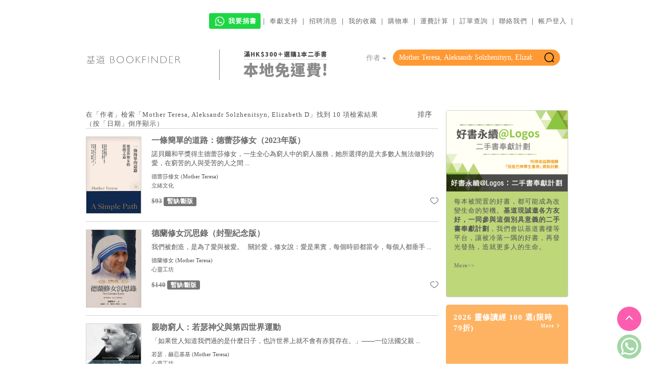

--- FILE ---
content_type: text/html
request_url: https://www.logos.com.hk/bf/acms/content.asp?site=logosbf&op=search&type=product&match=exact&field=author&text=Mother%20Teresa,%20Aleksandr%20Solzhenitsyn,%20Elizabeth%20D
body_size: 148006
content:
<!DOCTYPE html>
<html lang="zh-Hant">
<head>
	<meta http-equiv="Content-Type" content="text/html; charset=utf-8" />
	<meta http-equiv="Content-Language" content="zh-Hant" />
	<meta id="viewmeta" name="viewport" content="width=device-width, initial-scale=1.00001, maximum-scale=1.00001, minimum-scale=1.00001, user-scalable=0, shrink-to-fit=no" />
	<link rel="icon" type="image/ico" href="//www.logos.com.hk/bf/favicon.ico">
     


<link rel="preconnect" href="https://fonts.googleapis.com">
<link rel="preconnect" href="https://fonts.gstatic.com" crossorigin>
<link href="https://fonts.googleapis.com/css2?family=Noto+Sans+TC:wght@100;700;900&display=swap" rel="stylesheet">

	<!-- Bootstrap core CSS -->
	<link href="bt/css/bootstrap.css" rel="stylesheet">
	<!-- Bootstrap theme -->
	<link href="bt/css/bootstrap-theme.css" rel="stylesheet">
	<!-- Custom styles for this template -->
	<link href="bt/theme.css" rel="stylesheet">
	
	<link rel="stylesheet" href="logos-fonts/style.css">

	<link rel="stylesheet" type="text/css" href="/components/showbizpro/fancybox/jquery.fancybox.css?v=2.1.3" media="screen" />
	<link rel="stylesheet" type="text/css" href="/components/Bootstrap-Offcanvas/Bootstrap-Offcanvas.css">
	<link href="/components/owl.carousel/owl-carousel/owl.carousel.css" rel="stylesheet">
	<link href="/components/owl.carousel/owl-carousel/owl.theme.css" rel="stylesheet">
	<link href="/components/owl.carousel/assets/js/google-code-prettify/prettify.css" rel="stylesheet">
	<link href="upload/logosbf/fotorama.css" rel="stylesheet"> <!-- 3 KB -->
	<link  href="/components/plyr/plyr.css" rel="stylesheet">
	<!-- SmartMenus jQuery Bootstrap Addon CSS -->
	<link href="/components/smartmenus/css/sm-core-css.css" rel="stylesheet" type="text/css" />
	<link href="/components/smartmenus/css/sm-mint/sm-mint.css" rel="stylesheet" type="text/css" />


	<!-- Include ACMS default css file -->
	<link rel="stylesheet" type="text/css" href="upload/logosbf/default.css" />
	
	<link rel="apple-touch-icon-precomposed" sizes="57x57" href="apple-touch-icon-57x57.png" />
<link rel="apple-touch-icon-precomposed" sizes="114x114" href="apple-touch-icon-114x114.png" />
<link rel="apple-touch-icon-precomposed" sizes="72x72" href="apple-touch-icon-72x72.png" />
<link rel="apple-touch-icon-precomposed" sizes="144x144" href="apple-touch-icon-144x144.png" />
<link rel="apple-touch-icon-precomposed" sizes="60x60" href="apple-touch-icon-60x60.png" />
<link rel="apple-touch-icon-precomposed" sizes="120x120" href="apple-touch-icon-120x120.png" />
<link rel="apple-touch-icon-precomposed" sizes="76x76" href="apple-touch-icon-76x76.png" />
<link rel="apple-touch-icon-precomposed" sizes="152x152" href="apple-touch-icon-152x152.png" />
<link rel="icon" type="image/png" href="favicon-196x196.png" sizes="196x196" />
<link rel="icon" type="image/png" href="favicon-96x96.png" sizes="96x96" />
<link rel="icon" type="image/png" href="favicon-32x32.png" sizes="32x32" />
<link rel="icon" type="image/png" href="favicon-16x16.png" sizes="16x16" />
<link rel="icon" type="image/png" href="favicon-128.png" sizes="128x128" />
<meta name="application-name" content="&nbsp;"/>
<meta name="msapplication-TileColor" content="#FFFFFF" />
<meta name="msapplication-TileImage" content="mstile-144x144.png" />
<meta name="msapplication-square70x70logo" content="mstile-70x70.png" />
<meta name="msapplication-square150x150logo" content="mstile-150x150.png" />
<meta name="msapplication-wide310x150logo" content="mstile-310x150.png" />
<meta name="msapplication-square310x310logo" content="mstile-310x310.png" />


	<!-- Bootstrap core JavaScript
	================================================== -->
	<!-- Placed at the end of the document so the pages load faster -->
	
	<script type="text/javascript" src="include/modernizr.js"></script>
	<!--script type="text/javascript" src="//code.jquery.com/jquery-latest.min.js"></script-->
	<script src="https://code.jquery.com/jquery-2.2.4.min.js"></script>
	<script src="bt/js/bootstrap.min.js"></script>
	<script src="/components/autocomplete/jquery.autocomplete.min.js"></script>
	<script type="text/javascript" src="/components/masonry/masonry.pkgd.min.js"></script>
	<script type="text/javascript" src="/components/masonry/imagesloaded.js"></script>
	<script type="text/javascript" src="/components/masonry/jquery.infinitescroll.js"></script>
	
	<script src="/components/owl.carousel/owl-carousel/owl.carousel.js"></script>
	<script type="text/javascript" src="/components/showbizpro/fancybox/jquery.fancybox.pack.js"></script>

	<!--script src="https://code.jquery.com/jquery-2.2.4.min.js"></script-->
	<!--script src="https://ajax.googleapis.com/ajax/libs/jquery/1.12.4/jquery.min.js"></script-->
	
		
	
	
	<script type="text/javascript" src="/components/smartmenus/jquery.smartmenus.js"></script>
	
	
	<!--script src="bt/js/popover.js"></script-->
	<!--<script src="bt/js/docs.min.js"></script>-->
	<!-- IE10 viewport hack for Surface/desktop Windows 8 bug -->
	<script src="bt/js/ie10-viewport-bug-workaround.js"></script>


	
	<!-- Include JQuery files -->
	
	<!--script type="text/javascript" src="//ajax.googleapis.com/ajax/libs/jquery/1.8.2/jquery.min.js"></script-->
	<script type="text/javascript">
		//var $j = $.noConflict(true);
	</script>

	<!--script type="text/javascript" src="//ajax.googleapis.com/ajax/libs/jqueryui/1.8.16/jquery-ui.min.js"></script-->
	<!--script src="//ajax.googleapis.com/ajax/libs/jquery/1.11.1/jquery.min.js"></script-->
	
		
	<script src="upload/logosbf/fotorama.js"></script> <!-- 16 KB -->
<!--script type="text/javascript" src="/components/plyr/plyr.js"></script-->
	<script type="text/javascript" src="general.js"></script>
	

	<!--script type="text/javascript" src="//code.jquery.com/jquery-1.11.1.min.js"></script-->

	

<script type="text/javascript">
	var acmsLangCode = 'CHT';
	//var LoginSuccess = False

	function ToggleFavorite(obj,id) {
		$.getJSON('include/ajax.asp?action=ToggleFavorite&client=Logos&id='+id, function(json) {
			s = base64decode(json[0].op);
			if (json[0].error!=0) {
				//$('#MsgContent').html('錯誤編號：'+json[0].error);
				//Popup('popupMessage');
			}
			else {
				obj.className = 'logos ' + (s=='removed' ? 'logos-heart' : 'logos-heart orange');
				obj.title = (s=='removed') ? '加入收藏' : '移除收藏';
			}
		});
	}

	function BuyProduct(id,qty,options) {
		Op('AddBasket',options,'id='+id+'&qty='+qty);
	}
	
	function Op(Action,Field,Text) {
		var html = '', s, style;
		
		console.log('Op('+Action+','+Field+','+Text+')');
		if (Text=='') return;

		switch (Action) {
		case 'AddBasket':
			Field = ','+Field+',';
			$.getJSON('include/ajax.asp?action=AddBasket&client=Logos&'+Text, function(json) {
				switch (json[0].error) {
					case 0: SetSBcount(base64decode(json[0].count));
						msg = '成功加入購物籃。'; break;
					case 1: msg = '暫時缺貨，不能訂購！'; break;
					case 2: msg = '找不到產品！'; break;
					default: msg = '錯誤編號：'+json[0].error;
				}
				if ((json[0].error!=0) || (Field.indexOf(',popup,')>=0)) {
					//$('#MsgTitle').html('購物籃');
					//$('#MsgContent').html(msg);
					//Popup('popupMessage');
				}
				if (Field.indexOf(',reload,')>=0) CheckOut();
			});
			break;

		case 'RemoveBasket':
			$.getJSON('include/ajax.asp?action=RemoveBasket&client=Logos&id='+encodeURIComponent(Text), function(json) {
				if (json[0].error==0) SetSBcount(base64decode(json[0].count));
				CheckOut();
			});
			break;

		case 'AddReminder':
			$.getJSON('include/ajax.asp?action=AddReminder&client=Logos&profileid=&'+Text, function(json) {
				switch (json[0].error) {
					case 0: msg = '您已成功登記徵求二手書，我們將以電郵通知您上架消息，閣下亦可隨時於「會員專區」查閱及管理徵求清單。'; break;
					case 1: msg = '欠缺用戶/產品編號，未能登記！'; break;
					case 2: msg = '徵求記錄已經存在！'; break;
					default: msg = '錯誤編號：'+json[0].error;
				}
				if (msg!='') alert('徵求二手書\n\n'+msg);
			});
			break;

		case 'CancelReminder':
			$.getJSON('include/ajax.asp?action=CancelReminder&client=Logos&profileid=&id='+encodeURIComponent(Text), function(json) {
				switch (json[0].error) {
					case 0: RefreshReminderList(); break;
					case 1: msg = '欠缺用戶/產品編號，未能取消！'; break;
					default: msg = '錯誤編號：'+json[0].error;
				}
				if (msg!='') alert('取消通知\n\n'+msg);
			});
			break;
		}
	}

	function RefreshReminderList() {
	  $('#reminder-table > tbody').load('/bf/acms/ajax.asp?site=logosbf&action=acms_cmd&cmd=GenReminderList(Reminder-Item-Tr,'+$('#select-reminder-list').val()+')', function(){
        $("#owl-user > .owl-wrapper-outer").css("height", $("#owl-user > .owl-wrapper-outer .owl-item:eq(2)").height() +"px");
	  })
	}
	
	function CheckOut() {
		location.href = 'shopping.asp?pc=basket';
	}

	function Reload() {
		var url = location.href;
		var i = url.lastIndexOf('/');
		if (i>=0) url = url.substr(0,i);
		location.href = url;
	}
</script>
<script language="JavaScript">

	var RootPath = "";


	function Initialize()
	{
		//var obj = document.getElementById("mainContent");

		//alert(obj.parentNode.tagName);
		//obj.width = obj.parentElement.offsetWidth;
		//obj.width = obj.parentNode.offsetWidth;
		//obj.parentElement.attachEvent('onresize',OnResize);
		
		//alert(IE);
	
		//correctPNG();

    //if (timeoutID!=0) clearTimeout(timeoutID);
    //timeoutID = setTimeout('checkCallback()',1000);

		//Resize();
	}
	
	function Resize()
	{ if (self.innerHeight) // all except IE
		{
			x = self.innerWidth;
			y = self.innerHeight;
		}
		else if (document.documentElement && document.documentElement.clientHeight) // IE6 Strict Mode
		{
			x = document.documentElement.clientWidth;
			y = document.documentElement.clientHeight;
		}
		else if (document.body) // other broswers
		{
			x = document.body.clientWidth;
			y = document.body.clientHeight;
		}

	  var style = getObjectStyle('mainContent');
		if (style)
			style.height = document.body.offsetHeight - 180 + "px";

		var style = getObjectStyle('Content');
		if (style)
			style.height = y - 100 + "px";
	}
	
	function ChooseLangCode(LangCode,URL)
	{ location = RootPath + 'ChangeLang.asp?lang=' + LangCode + '&url=' + encodeURIComponent(URL);
		//location = RootPath + 'ChangeLang.asp?lang=' + LangCode + '&url=' + URL;
	}

  function ListContent(MenuCode)
  {	LinkToURL(RootPath + 'content.asp?site=logosbf&op=listbycode&code=' + MenuCode);
  }

  function ListContentByDate(Date)
  {	LinkToURL(RootPath + 'content.asp?site=logosbf&op=listbydate&date=' + Date);
  }

	function LoginAction(Action,URL)
	{ // location = RootPath + 'login.asp?action=' + Action + '&url=' + encodeURIComponent(URL);
		NewWindow(RootPath + 'login.asp?action=' + Action + '&url=' + encodeURIComponent(URL), 'width=400,height=400');
	}

  function SearchWebSite(SearchParameters)
  {	LinkToURL(RootPath + 'content.asp?site=logosbf&op=search' + SearchParameters);
  }

  function SearchContent(SearchText)
  {	SearchWebSite('&text=' + SearchText);
  }

  function SearchProduct(SearchField, SearchText)
  {	SearchWebSite('&type=product&match=exact&field='+ SearchField + '&text=' + SearchText);
  }

  function SearchProductLike(SearchField, SearchText)
  {	SearchWebSite('&type=product&field='+ SearchField + '&text=' + SearchText);
  }

  function ShowContent(ContentID)
  {	LinkToURL(RootPath + 'content.asp?site=logosbf&op=showbyid&id=' + ContentID);
	}

  function ShowContentByCode(MenuCode)
  {	LinkToURL(RootPath + 'content.asp?site=logosbf&op=showbycode&code=' + MenuCode);
  }

  function ShowContentByDate(Date)
  {	LinkToURL(RootPath + 'content.asp?site=logosbf&op=showbydate&date=' + Date);
  }

  function ShowContentByLayout(Code)
  {	LinkToURL(RootPath + 'content.asp?site=logosbf&op=showbylayout&code=' + Code);
  }

  function ShowContentByCategory(Category)
  {	LinkToURL(RootPath + 'content.asp?site=logosbf&op=showbycategory&category=' + Category);
  }

  function ShowFlipPage(ProductCode, PageNo)
  {	NewWindow(RootPath + 'content.asp?site=logosbf&op=showflippage&code=' + ProductCode + '&pageno=' + PageNo, 'fullscreen');
	}

  function LinkToURL(URL)
	{ var obj = getObject("mainContent");
		//var Robj = getObject("rotator");
		//var doc = document;
		
    if (obj)
			obj.src = encodeURI(URL);
		else
			top.location = URL;

				//location = URL;
      // alert(encodeURI(URL));
      //status = URL;
  }

function NewWindow(URL, options, name)
{
	var conf = "toolbar=no, directories=no, menubar=no, resizable=yes, scrollbars=yes";
	
	if (options==null)
		options = "width=800,height="+window.screen.availHeight;
	else if (options=='fullscreen')
		options = "width="+window.screen.availWidth+",height="+window.screen.availHeight; // simulate fullscreen mode
		//options = "fullscreen=yes"; // IE6 on W2K will hide the Close button
	
	if (name==null) name = "ACMSNewWindow"
	return window.open(URL, name, conf+","+options);

	//return window.open(URL, "_blank", conf+","+options);
	//return window.open(URL, "_blank", conf);
}

function GetRadioButtonValue(name) {
	var btn = document.getElementsByName(name);
	for (var i=0; i<btn.length; i++) {
		if (btn[i].checked) return btn[i].value;
	}
	return null;
}

</script>
<title>基道 BOOKFINDER</title>
<style>.sidebar {background:#B7B7B7;}.siteName {color:#888888;}.siteCopyright {color:#363636;}.siteMapItem {color:#525252;}.siteMapSubItem {color:#363636;}.fillInBox {color:#525252;background:#ffffff;border:1px solid #B7B7B7;}table.menu {background:#525252;}.menuItem {filter:progid:DXImageTransform.Microsoft.Gradient(gradientType=0,startColorStr=#525252,endColorStr=#B7B7B7);color:#E7E7E7;background:#888888;border-left:1px solid #CFCFCF;border-top:1px solid #CFCFCF;border-right:1px solid #363636;border-bottom:1px solid #363636;}.menuItemMO {color:#1B1B1B;background:#B7B7B7;border-left:1px solid #363636;border-top:1px solid #363636;border-right:1px solid #CFCFCF;border-bottom:1px solid #CFCFCF;}table.subMenu {background:#525252;}.subMenuItem {color:#363636;background:#B7B7B7;border-left:1px solid #CFCFCF;border-top:1px solid #CFCFCF;border-right:1px solid #363636;border-bottom:1px solid #363636;}.subMenuItemMO {color:#CFCFCF;background:#525252;border-left:1px solid #363636;border-top:1px solid #363636;border-right:1px solid #CFCFCF;border-bottom:1px solid #CFCFCF;}#contentTable {background:#525252;}#contentTable .header {color:#CFCFCF;background:#363636;border-left:1px solid #CFCFCF;border-top:1px solid #CFCFCF;border-right:1px solid #363636;border-bottom:1px solid #363636;}#contentTable .oddrow {background-color:#E7E7E7;}#contentTable .evenrow {background-color:#CFCFCF;}#contentTable .mouseover {color:#363636;background:#B7B7B7;border-left:1px solid #CFCFCF;border-top:1px solid #CFCFCF;border-right:1px solid #363636;border-bottom:1px solid #363636;}.loginBox {color:#363636;background:#B7B7B7;border-left:1px solid #CFCFCF;border-top:1px solid #CFCFCF;border-right:1px solid #363636;border-bottom:1px solid #363636;}button {filter:progid:DXImageTransform.Microsoft.Gradient(gradientType=0,startColorStr=#525252,endColorStr=#B7B7B7);color:#E7E7E7;background:#888888;border-left:1px solid #CFCFCF;border-top:1px solid #CFCFCF;border-right:1px solid #363636;border-bottom:1px solid #363636; padding:0;}.buttontext {color:#1B1B1B; }#calendarTable .header {filter:progid:DXImageTransform.Microsoft.Gradient(gradientType=0,startColorStr=#525252,endColorStr=#B7B7B7);color:#E7E7E7;background:#888888;}#calendarTableY .header {filter:progid:DXImageTransform.Microsoft.Gradient(gradientType=0,startColorStr=#525252,endColorStr=#B7B7B7);color:#E7E7E7;background:#888888;}#calendarTableT .header {filter:progid:DXImageTransform.Microsoft.Gradient(gradientType=0,startColorStr=#525252,endColorStr=#B7B7B7);color:#E7E7E7;background:#888888;}#calendarTableM .header {filter:progid:DXImageTransform.Microsoft.Gradient(gradientType=0,startColorStr=#525252,endColorStr=#B7B7B7);color:#E7E7E7;background:#888888;}</style>
<!-- Include site default css file -->
<link rel='stylesheet' type='text/css' href='//www.logos.com.hk/bf/acms/upload/logosbf/default.css' />

</head>
<body>
<!--body onclick='HideSubMenu();' onload='Initialize();' onresize='Resize();'-->
	<!-- Include WZTooltip files -->
	<!--script src="https://www.almega.com.hk/components/wz_tooltip/wz_tooltip.js" type="text/javascript"></script-->
	<!--script src="https://www.almega.com.hk/components/wz_tooltip/tip_balloon.js" type="text/javascript"></script-->

	<script type="text/javascript">
	var LoginSuccess = false;
	var ProfileID = '', UserName = '';
	var LoginCallback = '';
	
	function ShowModal(id) {
		//var $j = jQuery.noConflict();
		$('#'+id).modal('show');
		//console.log(id);
		//if (typeof($)=='function')
		//	$('#'+id).modal('show');
		//else
		//    $j('#'+id).modal('show');
		//alert($('#MsgContent').text());
	}

	function IsLogin(Callback) {
	    if (LoginSuccess) {
			eval(Callback);
			return true;
		}
		LoginCallback = Callback;
		ShowModal('modalLogin');
		return false;
	}

	function Login() {
	    ////jQuery.noConflict();
		////if (typeof($j)!='function' && typeof($)=='function')
		////	$j = $;
		////if (typeof($)!='function' && typeof($j)=='function')
		////	$ = $j;
		var id = $('#LoginID').val().trim();
		var password = $('#LoginPassword').val().trim();
		if ((id=='') || (password=='')) {
			alert('請輸入登入帳戶及密碼。');
			return;
		}
		$.getJSON('include/ajax.asp?action=LoginMember&client=Logos&id='+encodeURIComponent(id)+'&password='+encodeURIComponent(password), function(json) {
			if (json[0].error!=0) {
				switch (json[0].error) {
					case 1: msg = '帳戶並不存在，請先註冊帳戶。'; break;
					case 2: msg = '登入帳戶已登記，但尚未確認！<br><br><button type="button" class="btn btn-default" data-dismiss="modal" onclick="ResendLoginEmail(\''+id+'\');">重寄電郵</button>'; break;
					case 3: msg = '輸入密碼錯誤，請重新輸入。'; break;
					default: msg = '錯誤編號：'+json[0].error;
				}
				$('#MsgContent').html(msg);
				ShowModal('modalMessage');
			}
			else
				LoginSuccessful(id,password);
		});
	}
	
	function Logout() {
		delCookie('LogosMbrLoginPassword');
		//Reload('');
		location.href = 'http://www.logos.com.hk/bf';
	}
	
	function Register() {
		// Add .trim() after the following functions may cause error in Logos FT office (2023/2/24)
		var id = $('#NewLoginID').val();
		var password = $('#NewLoginPassword').val();
		var name = $('#NewLoginName').val();
		var email = id;
		var category = $('#NewCategory').val();
		if (id=='') {
			alert('請輸入登入帳戶。');
			return;
		}
		if (password=='') {
			alert('請輸入登入密碼。');
			return;
		}
		if (password!=$('#RetypePassword').val()) {
			alert('輸入密碼跟確認密碼不相同！');
			return;
		}
		if (name=='') {
			alert('請輸入會員姓名。');
			return;
		}
		$.getJSON('include/ajax.asp?action=newmember&client=Logos&id='+encodeURIComponent(id)+'&password='+encodeURIComponent(password)+'&name='+encodeURIComponent(name)+'&email='+encodeURIComponent(email)+'&category='+encodeURIComponent(category), function(json) {
			switch (json[0].error) {
				case 0: msg = '多謝閣下登記成為基道網上會員，閣下將會收到「確認登記」電郵，請先按入連結來確認會員身分，帳號才正式生效。（如閣下看不到此電郵，請檢查垃圾郵件資料夾，並把郵件標示為「非垃圾郵件」）'; break;
				case 1: msg = '此電郵已被註冊，請直接登入。'; break;
				case 2: msg = '未有提供帳號！'; break;
				case 3: msg = '未能發出電郵！'; break;
				case 4: msg = '電郵地址不正確！'; break;
				default: msg = '錯誤編號：'+json[0].error;
			}
			$('#MsgContent').html(msg);
			ShowModal('modalMessage');
		});
	}
	
	function LoginSuccessful(id,password) {
		LoginSuccess = true;

		setCookie('LogosMbrLoginID',base64encode(id),30);
		setCookie('LogosMbrLoginPassword',base64encode(password),30);

		$.getJSON('include/ajax.asp?action=GetMemberInfo&client=Logos&id='+encodeURIComponent(id)+'&password='+encodeURIComponent(password), function(json) {
			if (json[0].error!=0) {
				msg = '錯誤編號：'+json[0].error;
				$('#MsgContent').html(msg);
				ShowModal('modalMessage');
			}
			else {
				ProfileID = base64decode(json[0].ProfileID);
				UserName = base64decode(json[0].UserName);
			}

			if (LoginCallback!='')
				eval(LoginCallback);
			else
	
				location.href = 'http://www.logos.com.hk/bf/acms/?site=logosbf&layout=user-container';
				//Reload('');
	

		});
	}

	function ResendPassword() {
		var email = $('#ResendEmail').val().trim();
		if (email=='') {
			alert('請輸入登記電郵。');
			return;
		}
		$.getJSON('include/ajax.asp?action=resendpassword&client=Logos&email='+encodeURIComponent(email), function(json) {
			if (json[0].error!=0) {
				switch (json[0].error) {
					case 1: msg = '找不到會員！'; break;
					case 2: msg = '沒有會員帳戶／電郵！'; break;
					case 3: msg = '未能發出電郵！'; break;
					case 4: msg = '多個一位會員！'; break;
					default: msg = '錯誤編號：'+json[0].error;
				}
			}
			else {
				msg = '密碼已經寄出至 ' + email;
			}
			$('#MsgContent').html(msg);
			ShowModal('modalMessage');
		});
	}

	function ResendLoginEmail(id) {
		if (id=='') {
			alert('未能發出電郵！');
			return;
		}
		$.getJSON('include/ajax.asp?action=resendemail&client=Logos&id='+encodeURIComponent(id), function(json) {
			if (json[0].error)
				msg = '電郵已經重新寄出。';
			else
				msg = '未能發出電郵！';
			$('#MsgContent').html(msg);
			ShowModal('modalMessage');
		});
	}
</script>

<!-- Message Modal -->
<div id="modalMessage" class="modal fade" role="dialog">
  <div class="modal-dialog modal-sm">
    <div class="modal-content">
      <div class="modal-header">
        <button type="button" class="close" data-dismiss="modal">&times;</button>
        <h4 id="MsgTitle" class="modal-title"></h4>
      </div>
      <div class="modal-body">
		<p id="MsgContent" align="center"></p>
      </div>
    </div>
  </div>
</div>

<!-- Member Login Modal -->
<div id="modalLogin" class="modal fade" role="dialog">
  <div class="modal-dialog modal-sm">
    <div class="modal-content">
      <div class="modal-header">
        <button type="button" class="close" data-dismiss="modal">&times;</button>
        <h4 class="modal-title">登入帳戶</h4>
      </div>
      <div class="modal-body"  id="orderform">
		<div class="input-group">
			<span class="input-group-addon"><span class="logos logos-mail orange"></span></span>
			<input type="email" class="form-control" name="LoginID" id="LoginID" value="" placeholder="電郵地址">
			<span class="input-group-addon"><span class="logos logos-close orange" onclick="clearInput('LoginID');"></span></span> 
		</div>
		<div class="input-group">
			<span class="input-group-addon"><span class="logos logos-password orange"></span></span>
			<input type="password" class="form-control" name="LoginPassword" id="LoginPassword" placeholder="密碼" onkeypress="if (event.keyCode==13) Login();">
			<span class="input-group-addon"><span class="logos logos-close orange" onclick="clearInput('LoginPassword');"></span></span>
		</div>
		<div class="checkbox">
			<label><input type="checkbox" id="LoginRemember"> 保持登入</label>
		</div>
		<div class="tc">
			<button type="button" style="border-radius: 30px;" class="btn btn-default" data-dismiss="modal" data-toggle="modal" data-target="#modalResendPassword">噢！我忘記了密碼</button>
		</div>
      </div>
      <div class="modal-footer">
        <button type="button" style="border-radius: 30px;" class="btn btn-block bg-orange" data-dismiss="modal" onclick="Login();">登入</button>
        <button type="button" style="border-radius: 30px;" class="btn btn-block btn-default" data-dismiss="modal" data-toggle="modal" data-target="#modalNewMember">註冊帳戶</button>
      </div>
    </div>
  </div>
</div>

<!-- New Member Modal -->
<div id="modalNewMember" class="modal fade" role="dialog">
  <div class="modal-dialog modal-sm">
    <div class="modal-content">
      <div class="modal-header">
        <button type="button" class="close" data-dismiss="modal">&times;</button>
        <h4 class="modal-title">註冊帳戶</h4>
      </div>
      <div class="modal-body" id="orderform">
		<form class="form-horizontal" role="form">
			<label for="NewLoginID">電郵地址：</label>
			<div class="input-group">
				<span class="input-group-addon"><span class="logos logos-mail orange"></span></span>
				<input type="email" class="form-control" name="NewLoginID" id="NewLoginID" placeholder="電郵地址">
				<span class="input-group-addon"><span class="logos logos-close orange" onclick="clearInput('NewLoginID');"></span></span> 
			</div>
			<label for="NewLoginName">註冊姓名：</label>
			<div class="input-group">
				<span class="input-group-addon"><span class="logos logos-person orange"></span></span>
				<input type="text" class="form-control" name="NewLoginName" id="NewLoginName" placeholder="註冊姓名">
				<span class="input-group-addon"><span class="logos logos-close orange" onclick="clearInput('NewLoginName');"></span></span> 
			</div>
			<label for="NewCategory">個人身分：</label>

			<label for="NewLoginPassword">請輸入密碼：</label>
			<div class="input-group">
				<span class="input-group-addon"><span class="logos logos-password orange"></span></span>
				<input type="password" class="form-control" name="NewLoginPassword" id="NewLoginPassword" placeholder="輸入密碼">
				<span class="input-group-addon"><span class="logos logos-close orange" onclick="clearInput('NewLoginPassword');"></span></span> 
			</div>
			<div class="input-group">
				<span class="input-group-addon"><span class="logos logos-password orange"></span></span>
				<input type="password" class="form-control" name="RetypePassword" id="RetypePassword" placeholder="確認密碼" onkeypress="if (event.keyCode==13) Register();">
				<span class="input-group-addon"><span class="logos logos-close orange" onclick="clearInput('RetypePassword');"></span></span> 
			</div>
		</form>
      </div>
      <div class="modal-footer">
        <button type="button"  style="border-radius: 30px;" class="btn btn-block bg-orange" data-dismiss="modal" onclick="Register();">登記</button>
        <!--button type="button"  style="border-radius: 30px;" class="btn btn-block btn-default" data-dismiss="modal" data-toggle="modal" data-target="#modalLogin">登入帳戶</button-->
      </div>
    </div>
  </div>
</div>

<!-- Resend Password Modal -->
<div id="modalResendPassword" class="modal fade" role="dialog">
  <div class="modal-dialog modal-sm">
    <div class="modal-content">
      <div class="modal-header">
        <button type="button" class="close" data-dismiss="modal">&times;</button>
        <h4 class="modal-title">重寄密碼</h4>
      </div>
      <div class="modal-body" id="orderform">
		<label for="ResendEmail">請輸入註冊帳戶之電郵地址：</label>
		<div class="input-group">
			<span class="input-group-addon"><span class="logos logos-mail orange"></span></span>
			<input type="email" class="form-control" name="ResendEmail" id="ResendEmail" placeholder="電郵地址" onkeypress="if (event.keyCode==13) ResendPassword();">
			<span class="input-group-addon"><span class="logos logos-close orange" onclick="clearInput('ResendEmail');"></span></span> 
		</div>
      </div>
      <div class="modal-footer">
        <button type="button" class="btn btn-default" data-dismiss="modal" onclick="ResendPassword();">確定</button>
      </div>
    </div>
  </div>
</div>
<div class="full-width bg-white">
<div class="container no-padding bg-white">
  <div class="row">
    <div id="top_menu" class="d-table-cell d-menu  pull-right"  style="padding:30px 0;">
      <a href="//wa.me/96428862" target="_blank"><span id="book-donation" class="label" title="我要捐書" style="background-color: #1cd743;padding: 0.6em 0.6em 0.6em;font-size:13px"><img id="icon-whatsapp" style="width:26px;position: relative;bottom: 1px;" src="[data-uri]"> 我要捐書</span></a>｜ <a href="content.asp?site=logosbf&op=showbycode&code=Donation" &nbsp;>奉獻支持</a> ｜ <a href="http://www.logos.org.hk/recruitment.html" target='_blank'>招聘消息</a> ｜ <a href="content.asp?site=logosbf&op=search&type=product&match=exact&field=@favourites" &nbsp;>我的收藏</a> ｜ <a href="shopping.asp?pc=basket" id="cart-d" style="position:relative">購物車</a> ｜ <a href="content.asp?site=logosbf&op=showbycode&code=CheckPrice" &nbsp;>運費計算</a> ｜ <a href="/bf/acms/order/?site=logos" &nbsp;>訂單查詢</a> ｜ <a href="content.asp?site=logosbf&op=showbycode&code=ContactUs" &nbsp;>聯絡我們</a> ｜
    </div>
  </div>
</div>
</div>
<div class="container  searchbox-padding ">
  <div class="col-md-7">
   <!--a href="/bf/acms/?site=logosbf"><img src="/bf/acms/upload/logosbf/images/bookfinder-logo3.png" height="60px" style="margin-top: -10px;"></a-->
   <div class="col-lg-6 col-md-6 col-sm-6 no-padding">
   <a href="/bf/acms/?site=logosbf"><img src="/bf/acms/upload/logosbf/images/bookfinder-logo3.png" height="60px" style="margin-top: -10px;"></a>
</div>
<div class="col-lg-6 col-md-6 col-sm-6 no-padding tc noto" style="border-left:1px solid gray;color:#8b8b8b">
   <span class="lightgray noto" style="color: #505050;font-size: 12px;border-bottom: 1px solid lightgray;padding-bottom: 2px;font-weight:900">滿HK$300＋選購1本二手書</span><div class="noto" style="font-size:30px;font-weight:900">本地免運費!</div>
</div>
  </div>
 <div class="col-md-5 no-padding">
    <div class="input-group">
      <div class="input-group-btn" id="search-category">
        <button type="button" class="btn bg-white gray dropdown-toggle" data-toggle="dropdown" aria-expanded="false">
        <span id="SearchBy">
          <script>
            function GetSearchFieldDisplay(s) {
              s = s.toLowerCase();
              if (s=='author') return('作者');
              else if (s=='title') return('書名');
              else if (s=='publisher') return('出版社');
              else if (s=='toc') return('簡介及目錄');
              else { return('基本搜尋'); }
            }

            function SelectSearchField(s) {
              $('input[name=SearchField]').val(s);
              $('#SearchBy').html(GetSearchFieldDisplay(s));
              $('#SearchText').autocomplete('setOptions', {params: { category:s}});
              if($('#SearchBy').text()=='基本搜尋') {
                   $("#SearchText").attr("placeholder", "書名、作者、出版社……");
              }else {
                $("#SearchText").attr("placeholder","");
              }
            }

            var s = 'author'=='%%'+'SearchField'+'%%'?'any':'author';
            var DisplayText = GetSearchFieldDisplay(s);
            document.write(DisplayText);
            if (DisplayText=="基本搜尋") s = 'any';

            $(function() {
              $('input[name=SearchField]').val(s);
              $('input[name=SearchText]').val(('Mother Teresa, Aleksandr Solzhenitsyn, Elizabeth D'=='%%'+'SearchText'+'%%')?'':'Mother Teresa, Aleksandr Solzhenitsyn, Elizabeth D');
              //$('input[name=SearchText]').focus();
            });
          </script>
        </span> <span class="caret"></span>
      </button>
    	<ul class="dropdown-menu" role="menu">
    	  <li onclick="SelectSearchField('any');"><a href="#">基本搜尋</a></li>
    	  <li onclick="SelectSearchField('title');"><a href="#">書名</a></li>
    	  <li onclick="SelectSearchField('author');"><a href="#">作者</a></li>
    	  <li onclick="SelectSearchField('publisher');"><a href="#">出版社</a></li>
          <li onclick="SelectSearchField('toc');"><a href="#">簡介及目錄</a></li>
    	</ul>
    </div>
    <input id="SearchField" type="text" name="SearchField" style="display:none;" value="author">
    <input id="SearchText" id-bak="SearchBoxInput" type="text" name="SearchText" class="form-control bg-orange white" value="" placeholder="書名、作者、出版社……" onkeypress="if (event.keyCode==13) search();" style="vertical-align:text-top;height:inherit;border-radius: 30px 0 0  30px;border:0;box-shadow:0 0;">
    <span class="input-group-btn">
      <button class="btn btn-search bg-orange white" type="submit" onclick="search();" title="搜尋" style="border-radius:0 30px 30px 0;border:0;"><!--i class="glyphicon glyphicon-search"></i--><i class="logos logos-search"></i></button>
    </span>
  </div>


  <script>

    $('#SearchText').autocomplete({
      appendTo: '.input-group',
      params: { category:'any' },
      serviceUrl: 'ajax.asp?site=logosbf&action=GetAutoComplete',
      formatResult: function(suggestion,currentValue) {
        var s = suggestion.value.replace(new RegExp('('+currentValue+')','gi'),'<span class="SearchText">$1</span>');
        return '<span class="'+suggestion.data.category+'">' + s + '</span>';
      }
    });

    //$('#SearchText').focus();

    function search() {
      var url = 'content.asp?site=logosbf&op=search&type=product';
      if ('any,title,author,publisher,toc'.indexOf($('input[name=SearchField]').val())<0)
        $('input[name=SearchField]').val('any');
      url += '&field='+$('input[name=SearchField]').val();
      if ($('input[name=SearchText]').val()=='') { alert('請輸入檢索文字。'); return; }
      url += '&text='+$('input[name=SearchText]').val();
      location.href = url;
    }
  </script>

  </div>
<!--div class="col-md-3 tl gray"  style="top:6px;">
            熱門搜尋：<a href="#" class="history-word">曾思瀚</a> <a href="#" class="history-word">潘霍華</a>
          </div-->
</div>
<div class="full-width bg-orange-light" style="display:none" id="desktop-menu-container">
  <!--div class="container bg-orange-light">
    [GenProductGroup(ByCategory,GroupListItem-Desktop)]
  </div-->
<ul class="navbar navbar-default no-padding  bg-orange-light" role="navigation" style="display:block;margin-bottom: 0px;">
  <div class="container no-padding" /*style="width:970px;"*/>    
    <ul class="nav navbar-nav" id="desktop-menu">     
      <!--[GenProductGroup(ByCategory,MenuButtonItem-2)]-->
    </ul>
  </div>
</ul>
</div>


<div id="susTemp" style="display:none">
  <li class="top-menu-item dropdown" id="item-中文二手書">
    <a href="content.asp?site=logosbf&op=showbycode&code=Sustainable" aria-expanded="false" data-toggle="dropdown" aria-haspopup="true" class="dropdown-toggle">中文二手書 <b class="caret"></b></a>
    <ul class="dropdown-menu">
      <!--[GenContentListBy(Category,SusMenuItems,SusMenuButtonItem-2,CatSeqNo,Asc)]-->
    </ul>
  </li>  
</div>

<div id="susTemp-E" style="display:none">
  <li class="top-menu-item dropdown" id="item-英文二手書">
    <a href="content.asp?site=logosbf&op=showbycode&code=Sustainable" aria-expanded="false" data-toggle="dropdown" aria-haspopup="true" class="dropdown-toggle">英文二手書 <b class="caret"></b></a>
    <ul class="dropdown-menu">
      <!--[GenContentListBy(Category,SusMenuItems-E,SusMenuButtonItem-2,CatSeqNo,Asc)]-->
    </ul>
  </li>
</div>

<div id="Temp-E" style="display:none">
  <li class="top-menu-item dropdown" id="item-精選英文書">
    <a href="content.asp?site=logosbf&op=showbycode&code=EnglishBooks" aria-expanded="false" data-toggle="dropdown" aria-haspopup="true" class="dropdown-toggle">精選英文書 <b class="caret"></b></a>
    <ul class="dropdown-menu">
      <!--[GenContentListBy(Category,SusMenuItems-E,SusMenuButtonItem-2,CatSeqNo,Asc)]-->
    </ul>
  </li>
</div>

<div id="ebookTemp" style="display:none">
  <li class="top-menu-item" id="item-電子書">
    <a href="content.asp?site=logosbf&op=search&type=product&field=@view&text=TopEbookTitles" aria-expanded="false" aria-haspopup="true">電子書</a>
  </li>
</div>


<script>
  $(function(){
    $("#desktop-menu").load("/bf/acms/ajax.asp?site=logosbf&action=acms_cmd&cmd=GenProductGroup(ByCategory,MenuButtonItem-2)", function(){
      $("#susTemp .dropdown-menu").load("/bf/acms/ajax.asp?site=logosbf&action=acms_cmd&cmd=GenContentListBy(Category,SusMenuItems,SusMenuButtonItem-2,CatSeqNo,Asc)", function(){

        $("#item-禮品").removeClass("open, dropdown");
        $("#item-禮品 > a").removeAttr("aria-expanded data-toggle aria-haspopup");
        $("#item-禮品 > a").attr("href","https://www.giftfinder.com.hk/");
        $("#item-禮品 > a").attr("target","_blank");
        $("#item-禮品 > ul").remove();
        $("#item-禮品 > a > b.caret").remove();
        $("#item-禮品 > a").text("禮品專區");
        $("#item-桌遊").remove();

        $("#susTemp").children().appendTo("#desktop-menu");
      
          $("#susTemp-E .dropdown-menu").load("/bf/acms/ajax.asp?site=logosbf&action=acms_cmd&cmd=GenContentListBy(Category,SusMenuItems-E,SusMenuButtonItem-2,CatSeqNo,Asc)", function(){
            $("#susTemp-E").children().appendTo("#desktop-menu");

            $("#Temp-E .dropdown-menu").load("/bf/acms/ajax.asp?site=logosbf&action=acms_cmd&cmd=GenContentListBy(Category,MenuItems-E,SusMenuButtonItem-2,CatSeqNo,Asc)", function(){
              $("#Temp-E").children().appendTo("#desktop-menu");
              $("#ebookTemp").children().appendTo("#desktop-menu"); 
            });
                       

            $("#desktop-menu-container").slideDown();
          });
         
          
      });
      
    });
  });

</script>

<!--[GenLayout(GenSusMenu)]-->
<!--[GenLayout(GenSusMenu-E)]-->

<div class="container bg-white no-padding"  style="margin-top:50px;">
  <div class="col-md-9">
    <div>
 <!--div class="btn-group pull-right">
  <button type="button" class="btn btn-default btn-xs dropdown-toggle" data-toggle="dropdown" aria-haspopup="true" aria-expanded="false">
    排序 <span class="caret"></span>
  </button>
  <ul class="dropdown-menu dropdown-menu-left" id="searchresult-sort">
    <li><a href="#" onclick="SortBy('FirstPublishDate','DESC');return 0;">日期由近至遠</a></li>
    <li><a href="javascript:return 0;" onclick="SortBy('FirstPublishDate','ASC');">日期由遠至近</a></li>
    <li><a href="javascript:return 0;" onclick="SortBy('HKPrice','ASC');">價格由低至高</a></li>
    <li><a href="javascript:return 0;" onclick="SortBy('HKPrice','DESC');">價格由高至低</a></li>
  </ul>
<script>
   function SortBy(SortField,SortOrder) {
    location.href = 'content.asp?site=logosbf&op=search&type=product&field=author&text=Mother Teresa, Aleksandr Solzhenitsyn, Elizabeth D&match=&lang=&sort='+SortField+'&order='+SortOrder;
  }
</script>
</div-->
<div class="input-group pull-right" id="result-sort" style="width:130px;margin-top:-8px;margin-right: -12px;">
	<input class="form-control no-border no-box-shadow bg-tranparent tr" id="areaSelect" readonly="readonly" style="background-color:white;padding-right: 0;
    padding-left: 0;" type="TextBox" value="排序" />
	<div class="input-group-btn">
		<button aria-expanded="false" aria-haspopup="true" class="btn dropdown-toggle bg-transparent" data-toggle="dropdown" type="button"></button>
		<ul class="dropdown-menu bg-white tc" id="areaList" style="left: -119px;">
			<li>
				<a href="javascript:SortBy('FirstPublishDate','DESC');">日期由近至遠</a></li>
			<li>
				<a href="javascript:SortBy('FirstPublishDate','ASC');">日期由遠至近</a></li>
			<li>
				<a href="javascript:SortBy('HKPrice','ASC');">價格由低至高</a></li>
			<li>
				<a href="javascript:SortBy('HKPrice','DESC');">價格由高至低</a></li>
		</ul>
	</div>
</div>
<script>
     function SortBy(SortField,SortOrder) {
      location.href = 'content.asp?site=logosbf&op=search&type=product&field=author&text=Mother Teresa, Aleksandr Solzhenitsyn, Elizabeth D&match=&lang=&sort='+SortField+'&order='+SortOrder;
    }
  </script>
<div class=search-summary><span id='SearchCriteria'>在「作者」檢索「Mother Teresa, Aleksandr Solzhenitsyn, Elizabeth D」找到 10 項檢索結果（按「日期」倒序顯示）</span><script>document.title = document.title + ' - 檢索結果';</script></div>
  <div id="SearchResult" class="desktop">
    <div class="vmList-row-cell" title="一條簡單的道路：德蕾莎修女（2023年版）" bookcode="9789863602040">
  <div class="photo">
    <a href="//www.logos.com.hk/link/?code=9789863602040" target="_blank">
      <img class="photo" src="/acms/upload/logos/images/book/9789863602040.jpg">
    </a>
  </div>
  <div class="info-box">
    <a href="//www.logos.com.hk/link/?code=9789863602040" target="_blank">
      <span class="title">一條簡單的道路：德蕾莎修女（2023年版）</span>
    </a><br>
    <div class="description">
	諾貝爾和平獎得主德蕾莎修女，一生全心為窮人中的窮人服務，她所選擇的是大多數人無法做到的愛，在窮苦的人與受苦的人之間 ... </div>
    <div class="author"><a href='content.asp?site=logosbf&op=search&type=product&match=exact&field=author&text=德蕾莎修女' style='font-family:inherit; color:inherit; text-decoration:inherit;'>德蕾莎修女</a> (<a href='content.asp?site=logosbf&op=search&type=product&match=exact&field=author&text=Mother Teresa' style='font-family:inherit; color:inherit; text-decoration:inherit;'>Mother Teresa</a>)<br>
                        <a href='content.asp?site=logosbf&op=search&type=product&match=exact&field=publisher&text=立緒文化' style='font-family:inherit; color:inherit; text-decoration:inherit;'>立緒文化</a>

    </div>
    
    <div class="icons-container">
      <span class="salesprice" style="margin-right:10px">
        <span id="9789863602040" class="specialPriceNum" ebookPrice="" available="暫缺，歡迎查詢">HK$88</span> 
        <span class="listprice 9789863602040"> <del>$93</del> </span> <span id="unavailableTag-9789863602040" class="unavailableTag label label-default" style="display:none">暫缺/斷版</span>
        <span class="logos logos-add" onclick="Op('AddBasket','','id=87227');showCartModal('cartModal')" title="加入購物籃"></span></span>
      <span class="SHBPrice" id="SHBPrice-9789863602040" item-m style="display:none;" SHBPrice=""><span class="lowestPrice">二手書低至</span><span class="specialPriceNum">HK$</span>
<a href="#SHBModal" data-toggle="modal" id="SHBAdd-9789863602040" style="display:none;" data-target="#SHBModal">
         <span booktitle="一條簡單的道路：德蕾莎修女（2023年版）" onclick="updateSHBModal('SHBAdd-9789863602040', 'SHBT-9789863602040');/*if ('暫缺，歡迎查詢'.indexOf('暫缺')<0 && '暫缺，歡迎查詢'.indexOf('暫停')<0 && '暫缺，歡迎查詢'.indexOf('斷版')<0) {hilightCart();Op('AddBasket','','id=87227');}else alert('庫存暫缺/斷版，未能訂購。');*/" title="購買二手書"
          aria-label="Left Align">
          <i class="logos logos-add"></i>
        </span>
       </a>
</span>
       <span class="ebookPrice" id="PFPrice-9789863602040" style="display:none;line-height:150%;" ebookPrice="" ><span class="specialPrice"><span class="lowestPrice">䐟買電子書</span><!--span class="specialPriceNum">HK$</span--></span>

<a href="#PlatformModal" data-toggle="modal" id="PFAdd-9789863602040" style="display:none;" data-target="#PlatformModal">
         <span onclick="updatePFModal('一條簡單的道路：德蕾莎修女（2023年版）', 'PF-9789863602040');/*hilightCart();Op('AddBasket','','id=87227');*/" title="購買電子書"
          aria-label="Left Align">
          <i class="logos logos-add"></i>
        </span></a></span>
<div class="icons-container-2"><span class="logos logos-heart" onclick="ToggleFavorite(this,'87227');" title="加入收藏"></span></div>
</div> 
  </div>

  <div style="clear:both"></div>
  <div id="SHBT-9789863602040" style="display:none">
    
  </div>
  <div id="PF-9789863602040" style="display:none">
    <div id="pKindle" class="platformIcon" style="display:inline-block;margin-right:0px;width:75px;height:91px;vertical-align:top;font-size:10px;" title="Kindle"><div class="tc"><a href="&nbsp;" target="_blank"><img src="upload/logosbf/images/Kindle.png" style="height:55px;margin-bottom:5px"><br>Kindle<br></a></div></div>               
    <div id="pKobo" class="platformIcon" style="display:inline-block;margin-right:0px;width:75px;height:91px;vertical-align:top;font-size:10px;" title="樂天 Kobo"><div class="tc"><a href="&nbsp;" target="_blank"><img src="upload/logosbf/images/Kobo.png" style="height:55px;margin-bottom:5px"><br>樂天 Kobo<br></a></div></div>
    <div id="pReadmoo" class="platformIcon" style="display:inline-block;margin-right:0px;width:75px;height:91px;vertical-align:top;font-size:10px;" title="Readmoo 讀墨"><div class="tc"><a href="&nbsp;" target="_blank"><img src="upload/logosbf/images/Readmoo.png" style="height:55px;margin-bottom:5px"><br>Readmoo<br>讀墨</a></div></div>
    <div id="pGoogle" class="platformIcon" style="display:inline-block;margin-right:0px;width:75px;height:91px;vertical-align:top;font-size:10px;" title="Google Play 圖書"><div class="tc"><a href="&nbsp;" target="_blank"><img src="upload/logosbf/images/Playbook.png" style="height:55px;margin-bottom:5px"><br>Google Play<br>圖書</a></div></div> 
    <div id="pWordpress" class="platformIcon" style="display:inline-block;margin-right:0px;width:75px;height:91px;vertical-align:top;font-size:10px;" title="Wordpress 圖書"><div class="tc"><a href="&nbsp;" target="_blank"><img src="upload/logosbf/images/WordPress_blue_logo.png" style="height:55px;margin-bottom:5px"><br>WordPress<br>圖</a></div></div>
    <div id="pBookniverse" class="platformIcon" style="display:inline-block;margin-right:0px;width:75px;height:91px;vertical-align:top;font-size:10px;" title="文宇宙 Bookniverse"><div class="tc"><a href="&nbsp;" target="_blank"><img src="upload/logosbf/images/Bookniverse.png" style="height:55px;margin-bottom:5px"><br>文宇宙<br>Bookniverse</a></div></div>    
  </div>
     
</div>
<div class="vmList-row-cell" title="德蘭修女沉思錄（封聖紀念版）" bookcode="9789863570868">
  <div class="photo">
    <a href="//www.logos.com.hk/link/?code=9789863570868" target="_blank">
      <img class="photo" src="/acms/upload/logos/images/book/9789863570868.jpg">
    </a>
  </div>
  <div class="info-box">
    <a href="//www.logos.com.hk/link/?code=9789863570868" target="_blank">
      <span class="title">德蘭修女沉思錄（封聖紀念版）</span>
    </a><br>
    <div class="description">
	我們被創造，是為了愛與被愛。

	&nbsp;

	關於愛，修女說：愛是果實，每個時節都當令，每個人都垂手 ... </div>
    <div class="author"><a href='content.asp?site=logosbf&op=search&type=product&match=exact&field=author&text=德蘭修女' style='font-family:inherit; color:inherit; text-decoration:inherit;'>德蘭修女</a> (<a href='content.asp?site=logosbf&op=search&type=product&match=exact&field=author&text=Mother Teresa' style='font-family:inherit; color:inherit; text-decoration:inherit;'>Mother Teresa</a>)<br>
                        <a href='content.asp?site=logosbf&op=search&type=product&match=exact&field=publisher&text=心靈工坊' style='font-family:inherit; color:inherit; text-decoration:inherit;'>心靈工坊</a>

    </div>
    
    <div class="icons-container">
      <span class="salesprice" style="margin-right:10px">
        <span id="9789863570868" class="specialPriceNum" ebookPrice="0" available="已斷版">HK$133</span> 
        <span class="listprice 9789863570868"> <del>$140</del> </span> <span id="unavailableTag-9789863570868" class="unavailableTag label label-default" style="display:none">暫缺/斷版</span>
        <span class="logos logos-add" onclick="Op('AddBasket','','id=73591');showCartModal('cartModal')" title="加入購物籃"></span></span>
      <span class="SHBPrice" id="SHBPrice-9789863570868" item-m style="display:none;" SHBPrice=""><span class="lowestPrice">二手書低至</span><span class="specialPriceNum">HK$</span>
<a href="#SHBModal" data-toggle="modal" id="SHBAdd-9789863570868" style="display:none;" data-target="#SHBModal">
         <span booktitle="德蘭修女沉思錄（封聖紀念版）" onclick="updateSHBModal('SHBAdd-9789863570868', 'SHBT-9789863570868');/*if ('已斷版'.indexOf('暫缺')<0 && '已斷版'.indexOf('暫停')<0 && '已斷版'.indexOf('斷版')<0) {hilightCart();Op('AddBasket','','id=73591');}else alert('庫存暫缺/斷版，未能訂購。');*/" title="購買二手書"
          aria-label="Left Align">
          <i class="logos logos-add"></i>
        </span>
       </a>
</span>
       <span class="ebookPrice" id="PFPrice-9789863570868" style="display:none;line-height:150%;" ebookPrice="0" ><span class="specialPrice"><span class="lowestPrice">䐟買電子書</span><!--span class="specialPriceNum">HK$0</span--></span>

<a href="#PlatformModal" data-toggle="modal" id="PFAdd-9789863570868" style="display:none;" data-target="#PlatformModal">
         <span onclick="updatePFModal('德蘭修女沉思錄（封聖紀念版）', 'PF-9789863570868');/*hilightCart();Op('AddBasket','','id=73591');*/" title="購買電子書"
          aria-label="Left Align">
          <i class="logos logos-add"></i>
        </span></a></span>
<div class="icons-container-2"><span class="logos logos-heart" onclick="ToggleFavorite(this,'73591');" title="加入收藏"></span></div>
</div> 
  </div>

  <div style="clear:both"></div>
  <div id="SHBT-9789863570868" style="display:none">
    
  </div>
  <div id="PF-9789863570868" style="display:none">
    <div id="pKindle" class="platformIcon" style="display:inline-block;margin-right:0px;width:75px;height:91px;vertical-align:top;font-size:10px;" title="Kindle"><div class="tc"><a href="&nbsp;" target="_blank"><img src="upload/logosbf/images/Kindle.png" style="height:55px;margin-bottom:5px"><br>Kindle<br></a></div></div>               
    <div id="pKobo" class="platformIcon" style="display:inline-block;margin-right:0px;width:75px;height:91px;vertical-align:top;font-size:10px;" title="樂天 Kobo"><div class="tc"><a href="&nbsp;" target="_blank"><img src="upload/logosbf/images/Kobo.png" style="height:55px;margin-bottom:5px"><br>樂天 Kobo<br></a></div></div>
    <div id="pReadmoo" class="platformIcon" style="display:inline-block;margin-right:0px;width:75px;height:91px;vertical-align:top;font-size:10px;" title="Readmoo 讀墨"><div class="tc"><a href="&nbsp;" target="_blank"><img src="upload/logosbf/images/Readmoo.png" style="height:55px;margin-bottom:5px"><br>Readmoo<br>讀墨</a></div></div>
    <div id="pGoogle" class="platformIcon" style="display:inline-block;margin-right:0px;width:75px;height:91px;vertical-align:top;font-size:10px;" title="Google Play 圖書"><div class="tc"><a href="&nbsp;" target="_blank"><img src="upload/logosbf/images/Playbook.png" style="height:55px;margin-bottom:5px"><br>Google Play<br>圖書</a></div></div> 
    <div id="pWordpress" class="platformIcon" style="display:inline-block;margin-right:0px;width:75px;height:91px;vertical-align:top;font-size:10px;" title="Wordpress 圖書"><div class="tc"><a href="&nbsp;" target="_blank"><img src="upload/logosbf/images/WordPress_blue_logo.png" style="height:55px;margin-bottom:5px"><br>WordPress<br>圖</a></div></div>
    <div id="pBookniverse" class="platformIcon" style="display:inline-block;margin-right:0px;width:75px;height:91px;vertical-align:top;font-size:10px;" title="文宇宙 Bookniverse"><div class="tc"><a href="&nbsp;" target="_blank"><img src="upload/logosbf/images/Bookniverse.png" style="height:55px;margin-bottom:5px"><br>文宇宙<br>Bookniverse</a></div></div>    
  </div>
     
</div>
<div class="vmList-row-cell" title="親吻窮人：若瑟神父與第四世界運動" bookcode="9789866112898">
  <div class="photo">
    <a href="//www.logos.com.hk/link/?code=9789866112898" target="_blank">
      <img class="photo" src="/acms/upload/logos/images/book/9789866112898.jpg">
    </a>
  </div>
  <div class="info-box">
    <a href="//www.logos.com.hk/link/?code=9789866112898" target="_blank">
      <span class="title">親吻窮人：若瑟神父與第四世界運動</span>
    </a><br>
    <div class="description">
	「如果世人知道我們過的是什麼日子，也許世界上就不會有赤貧存在。」&mdash;&mdash;一位法國父親

	 ... </div>
    <div class="author"><a href='content.asp?site=logosbf&op=search&type=product&match=exact&field=author&text=若瑟．赫忍基基' style='font-family:inherit; color:inherit; text-decoration:inherit;'>若瑟．赫忍基基</a> (<a href='content.asp?site=logosbf&op=search&type=product&match=exact&field=author&text=Mother Teresa' style='font-family:inherit; color:inherit; text-decoration:inherit;'>Mother Teresa</a>)<br>
                        <a href='content.asp?site=logosbf&op=search&type=product&match=exact&field=publisher&text=心靈工坊' style='font-family:inherit; color:inherit; text-decoration:inherit;'>心靈工坊</a>

    </div>
    
    <div class="icons-container">
      <span class="salesprice" style="margin-right:10px">
        <span id="9789866112898" class="specialPriceNum" ebookPrice="" available="暫缺，歡迎查詢">HK$126</span> 
        <span class="listprice 9789866112898"> <del>$133</del> </span> <span id="unavailableTag-9789866112898" class="unavailableTag label label-default" style="display:none">暫缺/斷版</span>
        <span class="logos logos-add" onclick="Op('AddBasket','','id=16722');showCartModal('cartModal')" title="加入購物籃"></span></span>
      <span class="SHBPrice" id="SHBPrice-9789866112898" item-m style="display:none;" SHBPrice="65"><span class="lowestPrice">二手書低至</span><span class="specialPriceNum">HK$65</span>
<a href="#SHBModal" data-toggle="modal" id="SHBAdd-9789866112898" style="display:none;" data-target="#SHBModal">
         <span booktitle="親吻窮人：若瑟神父與第四世界運動" onclick="updateSHBModal('SHBAdd-9789866112898', 'SHBT-9789866112898');/*if ('暫缺，歡迎查詢'.indexOf('暫缺')<0 && '暫缺，歡迎查詢'.indexOf('暫停')<0 && '暫缺，歡迎查詢'.indexOf('斷版')<0) {hilightCart();Op('AddBasket','','id=16722');}else alert('庫存暫缺/斷版，未能訂購。');*/" title="購買二手書"
          aria-label="Left Align">
          <i class="logos logos-add"></i>
        </span>
       </a>
</span>
       <span class="ebookPrice" id="PFPrice-9789866112898" style="display:none;line-height:150%;" ebookPrice="" ><span class="specialPrice"><span class="lowestPrice">䐟買電子書</span><!--span class="specialPriceNum">HK$</span--></span>

<a href="#PlatformModal" data-toggle="modal" id="PFAdd-9789866112898" style="display:none;" data-target="#PlatformModal">
         <span onclick="updatePFModal('親吻窮人：若瑟神父與第四世界運動', 'PF-9789866112898');/*hilightCart();Op('AddBasket','','id=16722');*/" title="購買電子書"
          aria-label="Left Align">
          <i class="logos logos-add"></i>
        </span></a></span>
<div class="icons-container-2"><span class="logos logos-heart" onclick="ToggleFavorite(this,'16722');" title="加入收藏"></span></div>
</div> 
  </div>

  <div style="clear:both"></div>
  <div id="SHBT-9789866112898" style="display:none">
    <table width='100%'><tr><th>特價</th><th>版本</th><th>書況</th><th>購買</th></tr><tr>
<td>$65 <strike>$133</strike></td>
<td title="SHB-041540">12/2013初版</td>
<td title="良好：有使用痕迹，少量瑕疵（如署名、畫線、摺角、書頁輕微泛黃等）。">良好．約五折</td>
<td>
<button type="button" class="btn btn-default btn-default bg-gray" onclick="Op('AddBasket','','id=1040717');">
<span class="logos logos-add" style="font-size: 16px;top: 2px;position: relative;" aria-hidden="true"></span> 加入
</button>
</td>
</tr></table>
  </div>
  <div id="PF-9789866112898" style="display:none">
    <div id="pKindle" class="platformIcon" style="display:inline-block;margin-right:0px;width:75px;height:91px;vertical-align:top;font-size:10px;" title="Kindle"><div class="tc"><a href="&nbsp;" target="_blank"><img src="upload/logosbf/images/Kindle.png" style="height:55px;margin-bottom:5px"><br>Kindle<br></a></div></div>               
    <div id="pKobo" class="platformIcon" style="display:inline-block;margin-right:0px;width:75px;height:91px;vertical-align:top;font-size:10px;" title="樂天 Kobo"><div class="tc"><a href="&nbsp;" target="_blank"><img src="upload/logosbf/images/Kobo.png" style="height:55px;margin-bottom:5px"><br>樂天 Kobo<br></a></div></div>
    <div id="pReadmoo" class="platformIcon" style="display:inline-block;margin-right:0px;width:75px;height:91px;vertical-align:top;font-size:10px;" title="Readmoo 讀墨"><div class="tc"><a href="&nbsp;" target="_blank"><img src="upload/logosbf/images/Readmoo.png" style="height:55px;margin-bottom:5px"><br>Readmoo<br>讀墨</a></div></div>
    <div id="pGoogle" class="platformIcon" style="display:inline-block;margin-right:0px;width:75px;height:91px;vertical-align:top;font-size:10px;" title="Google Play 圖書"><div class="tc"><a href="&nbsp;" target="_blank"><img src="upload/logosbf/images/Playbook.png" style="height:55px;margin-bottom:5px"><br>Google Play<br>圖書</a></div></div> 
    <div id="pWordpress" class="platformIcon" style="display:inline-block;margin-right:0px;width:75px;height:91px;vertical-align:top;font-size:10px;" title="Wordpress 圖書"><div class="tc"><a href="&nbsp;" target="_blank"><img src="upload/logosbf/images/WordPress_blue_logo.png" style="height:55px;margin-bottom:5px"><br>WordPress<br>圖</a></div></div>
    <div id="pBookniverse" class="platformIcon" style="display:inline-block;margin-right:0px;width:75px;height:91px;vertical-align:top;font-size:10px;" title="文宇宙 Bookniverse"><div class="tc"><a href="&nbsp;" target="_blank"><img src="upload/logosbf/images/Bookniverse.png" style="height:55px;margin-bottom:5px"><br>文宇宙<br>Bookniverse</a></div></div>    
  </div>
     
</div>
<div class="vmList-row-cell" title="通往快樂之路：德蕾莎修女語錄1（中英平裝）" bookcode="9789867873880">
  <div class="photo">
    <a href="//www.logos.com.hk/link/?code=9789867873880" target="_blank">
      <img class="photo" src="/acms/upload/logos/images/book/9789867873880.jpg">
    </a>
  </div>
  <div class="info-box">
    <a href="//www.logos.com.hk/link/?code=9789867873880" target="_blank">
      <span class="title">通往快樂之路：德蕾莎修女語錄1（中英平裝）</span>
    </a><br>
    <div class="description">
	本書摘錄50則德蕾莎修女的快樂之道：

	「快樂無須探尋：

	只要以愛待人，

	就能得到快樂。」 ... </div>
    <div class="author"><a href='content.asp?site=logosbf&op=search&type=product&match=exact&field=author&text=德蕾莎' style='font-family:inherit; color:inherit; text-decoration:inherit;'>德蕾莎</a> (<a href='content.asp?site=logosbf&op=search&type=product&match=exact&field=author&text=Mother Teresa' style='font-family:inherit; color:inherit; text-decoration:inherit;'>Mother Teresa</a>)<br>
                        <a href='content.asp?site=logosbf&op=search&type=product&match=exact&field=publisher&text=上智' style='font-family:inherit; color:inherit; text-decoration:inherit;'>上智</a>

    </div>
    
    <div class="icons-container">
      <span class="salesprice" style="margin-right:10px">
        <span id="9789867873880" class="specialPriceNum" ebookPrice="0" available="暫缺，歡迎查詢">HK$29</span> 
        <span class="listprice 9789867873880"> <del>$30</del> </span> <span id="unavailableTag-9789867873880" class="unavailableTag label label-default" style="display:none">暫缺/斷版</span>
        <span class="logos logos-add" onclick="Op('AddBasket','','id=72409');showCartModal('cartModal')" title="加入購物籃"></span></span>
      <span class="SHBPrice" id="SHBPrice-9789867873880" item-m style="display:none;" SHBPrice=""><span class="lowestPrice">二手書低至</span><span class="specialPriceNum">HK$</span>
<a href="#SHBModal" data-toggle="modal" id="SHBAdd-9789867873880" style="display:none;" data-target="#SHBModal">
         <span booktitle="通往快樂之路：德蕾莎修女語錄1（中英平裝）" onclick="updateSHBModal('SHBAdd-9789867873880', 'SHBT-9789867873880');/*if ('暫缺，歡迎查詢'.indexOf('暫缺')<0 && '暫缺，歡迎查詢'.indexOf('暫停')<0 && '暫缺，歡迎查詢'.indexOf('斷版')<0) {hilightCart();Op('AddBasket','','id=72409');}else alert('庫存暫缺/斷版，未能訂購。');*/" title="購買二手書"
          aria-label="Left Align">
          <i class="logos logos-add"></i>
        </span>
       </a>
</span>
       <span class="ebookPrice" id="PFPrice-9789867873880" style="display:none;line-height:150%;" ebookPrice="0" ><span class="specialPrice"><span class="lowestPrice">䐟買電子書</span><!--span class="specialPriceNum">HK$0</span--></span>

<a href="#PlatformModal" data-toggle="modal" id="PFAdd-9789867873880" style="display:none;" data-target="#PlatformModal">
         <span onclick="updatePFModal('通往快樂之路：德蕾莎修女語錄1（中英平裝）', 'PF-9789867873880');/*hilightCart();Op('AddBasket','','id=72409');*/" title="購買電子書"
          aria-label="Left Align">
          <i class="logos logos-add"></i>
        </span></a></span>
<div class="icons-container-2"><span class="logos logos-heart" onclick="ToggleFavorite(this,'72409');" title="加入收藏"></span></div>
</div> 
  </div>

  <div style="clear:both"></div>
  <div id="SHBT-9789867873880" style="display:none">
    
  </div>
  <div id="PF-9789867873880" style="display:none">
    <div id="pKindle" class="platformIcon" style="display:inline-block;margin-right:0px;width:75px;height:91px;vertical-align:top;font-size:10px;" title="Kindle"><div class="tc"><a href="&nbsp;" target="_blank"><img src="upload/logosbf/images/Kindle.png" style="height:55px;margin-bottom:5px"><br>Kindle<br></a></div></div>               
    <div id="pKobo" class="platformIcon" style="display:inline-block;margin-right:0px;width:75px;height:91px;vertical-align:top;font-size:10px;" title="樂天 Kobo"><div class="tc"><a href="&nbsp;" target="_blank"><img src="upload/logosbf/images/Kobo.png" style="height:55px;margin-bottom:5px"><br>樂天 Kobo<br></a></div></div>
    <div id="pReadmoo" class="platformIcon" style="display:inline-block;margin-right:0px;width:75px;height:91px;vertical-align:top;font-size:10px;" title="Readmoo 讀墨"><div class="tc"><a href="&nbsp;" target="_blank"><img src="upload/logosbf/images/Readmoo.png" style="height:55px;margin-bottom:5px"><br>Readmoo<br>讀墨</a></div></div>
    <div id="pGoogle" class="platformIcon" style="display:inline-block;margin-right:0px;width:75px;height:91px;vertical-align:top;font-size:10px;" title="Google Play 圖書"><div class="tc"><a href="&nbsp;" target="_blank"><img src="upload/logosbf/images/Playbook.png" style="height:55px;margin-bottom:5px"><br>Google Play<br>圖書</a></div></div> 
    <div id="pWordpress" class="platformIcon" style="display:inline-block;margin-right:0px;width:75px;height:91px;vertical-align:top;font-size:10px;" title="Wordpress 圖書"><div class="tc"><a href="&nbsp;" target="_blank"><img src="upload/logosbf/images/WordPress_blue_logo.png" style="height:55px;margin-bottom:5px"><br>WordPress<br>圖</a></div></div>
    <div id="pBookniverse" class="platformIcon" style="display:inline-block;margin-right:0px;width:75px;height:91px;vertical-align:top;font-size:10px;" title="文宇宙 Bookniverse"><div class="tc"><a href="&nbsp;" target="_blank"><img src="upload/logosbf/images/Bookniverse.png" style="height:55px;margin-bottom:5px"><br>文宇宙<br>Bookniverse</a></div></div>    
  </div>
     
</div>
<div class="vmList-row-cell" title="愛其實很簡單：德蕾莎修女語錄2（中英平裝）" bookcode="9789867873897">
  <div class="photo">
    <a href="//www.logos.com.hk/link/?code=9789867873897" target="_blank">
      <img class="photo" src="/acms/upload/logos/images/book/9789867873897.jpg">
    </a>
  </div>
  <div class="info-box">
    <a href="//www.logos.com.hk/link/?code=9789867873897" target="_blank">
      <span class="title">愛其實很簡單：德蕾莎修女語錄2（中英平裝）</span>
    </a><br>
    <div class="description">
	本書摘錄50則德蕾莎修女的愛人之道：

	&nbsp;

	「不必把真愛想得有多特別。

	試想一盞油 ... </div>
    <div class="author"><a href='content.asp?site=logosbf&op=search&type=product&match=exact&field=author&text=德蕾莎' style='font-family:inherit; color:inherit; text-decoration:inherit;'>德蕾莎</a> (<a href='content.asp?site=logosbf&op=search&type=product&match=exact&field=author&text=Mother Teresa' style='font-family:inherit; color:inherit; text-decoration:inherit;'>Mother Teresa</a>)<br>
                        <a href='content.asp?site=logosbf&op=search&type=product&match=exact&field=publisher&text=上智' style='font-family:inherit; color:inherit; text-decoration:inherit;'>上智</a>

    </div>
    
    <div class="icons-container">
      <span class="salesprice" style="margin-right:10px">
        <span id="9789867873897" class="specialPriceNum" ebookPrice="0" available="暫缺，歡迎查詢">HK$29</span> 
        <span class="listprice 9789867873897"> <del>$30</del> </span> <span id="unavailableTag-9789867873897" class="unavailableTag label label-default" style="display:none">暫缺/斷版</span>
        <span class="logos logos-add" onclick="Op('AddBasket','','id=72410');showCartModal('cartModal')" title="加入購物籃"></span></span>
      <span class="SHBPrice" id="SHBPrice-9789867873897" item-m style="display:none;" SHBPrice=""><span class="lowestPrice">二手書低至</span><span class="specialPriceNum">HK$</span>
<a href="#SHBModal" data-toggle="modal" id="SHBAdd-9789867873897" style="display:none;" data-target="#SHBModal">
         <span booktitle="愛其實很簡單：德蕾莎修女語錄2（中英平裝）" onclick="updateSHBModal('SHBAdd-9789867873897', 'SHBT-9789867873897');/*if ('暫缺，歡迎查詢'.indexOf('暫缺')<0 && '暫缺，歡迎查詢'.indexOf('暫停')<0 && '暫缺，歡迎查詢'.indexOf('斷版')<0) {hilightCart();Op('AddBasket','','id=72410');}else alert('庫存暫缺/斷版，未能訂購。');*/" title="購買二手書"
          aria-label="Left Align">
          <i class="logos logos-add"></i>
        </span>
       </a>
</span>
       <span class="ebookPrice" id="PFPrice-9789867873897" style="display:none;line-height:150%;" ebookPrice="0" ><span class="specialPrice"><span class="lowestPrice">䐟買電子書</span><!--span class="specialPriceNum">HK$0</span--></span>

<a href="#PlatformModal" data-toggle="modal" id="PFAdd-9789867873897" style="display:none;" data-target="#PlatformModal">
         <span onclick="updatePFModal('愛其實很簡單：德蕾莎修女語錄2（中英平裝）', 'PF-9789867873897');/*hilightCart();Op('AddBasket','','id=72410');*/" title="購買電子書"
          aria-label="Left Align">
          <i class="logos logos-add"></i>
        </span></a></span>
<div class="icons-container-2"><span class="logos logos-heart" onclick="ToggleFavorite(this,'72410');" title="加入收藏"></span></div>
</div> 
  </div>

  <div style="clear:both"></div>
  <div id="SHBT-9789867873897" style="display:none">
    
  </div>
  <div id="PF-9789867873897" style="display:none">
    <div id="pKindle" class="platformIcon" style="display:inline-block;margin-right:0px;width:75px;height:91px;vertical-align:top;font-size:10px;" title="Kindle"><div class="tc"><a href="&nbsp;" target="_blank"><img src="upload/logosbf/images/Kindle.png" style="height:55px;margin-bottom:5px"><br>Kindle<br></a></div></div>               
    <div id="pKobo" class="platformIcon" style="display:inline-block;margin-right:0px;width:75px;height:91px;vertical-align:top;font-size:10px;" title="樂天 Kobo"><div class="tc"><a href="&nbsp;" target="_blank"><img src="upload/logosbf/images/Kobo.png" style="height:55px;margin-bottom:5px"><br>樂天 Kobo<br></a></div></div>
    <div id="pReadmoo" class="platformIcon" style="display:inline-block;margin-right:0px;width:75px;height:91px;vertical-align:top;font-size:10px;" title="Readmoo 讀墨"><div class="tc"><a href="&nbsp;" target="_blank"><img src="upload/logosbf/images/Readmoo.png" style="height:55px;margin-bottom:5px"><br>Readmoo<br>讀墨</a></div></div>
    <div id="pGoogle" class="platformIcon" style="display:inline-block;margin-right:0px;width:75px;height:91px;vertical-align:top;font-size:10px;" title="Google Play 圖書"><div class="tc"><a href="&nbsp;" target="_blank"><img src="upload/logosbf/images/Playbook.png" style="height:55px;margin-bottom:5px"><br>Google Play<br>圖書</a></div></div> 
    <div id="pWordpress" class="platformIcon" style="display:inline-block;margin-right:0px;width:75px;height:91px;vertical-align:top;font-size:10px;" title="Wordpress 圖書"><div class="tc"><a href="&nbsp;" target="_blank"><img src="upload/logosbf/images/WordPress_blue_logo.png" style="height:55px;margin-bottom:5px"><br>WordPress<br>圖</a></div></div>
    <div id="pBookniverse" class="platformIcon" style="display:inline-block;margin-right:0px;width:75px;height:91px;vertical-align:top;font-size:10px;" title="文宇宙 Bookniverse"><div class="tc"><a href="&nbsp;" target="_blank"><img src="upload/logosbf/images/Bookniverse.png" style="height:55px;margin-bottom:5px"><br>文宇宙<br>Bookniverse</a></div></div>    
  </div>
     
</div>
<div class="vmList-row-cell" title="愛的喜樂：德蕾莎修女嘉言集" bookcode="9789867873859">
  <div class="photo">
    <a href="//www.logos.com.hk/link/?code=9789867873859" target="_blank">
      <img class="photo" src="/acms/upload/logos/images/book/9789867873859.jpg">
    </a>
  </div>
  <div class="info-box">
    <a href="//www.logos.com.hk/link/?code=9789867873859" target="_blank">
      <span class="title">愛的喜樂：德蕾莎修女嘉言集</span>
    </a><br>
    <div class="description">
	德蕾莎修女過著簡樸清貧的生活，傾注一生為窮人中最貧窮的人服務；她真摯愛人、信心堅定，以喜樂的心活出信仰的真諦。
 ... </div>
    <div class="author"><a href='content.asp?site=logosbf&op=search&type=product&match=exact&field=author&text=德蕾莎修女' style='font-family:inherit; color:inherit; text-decoration:inherit;'>德蕾莎修女</a> (<a href='content.asp?site=logosbf&op=search&type=product&match=exact&field=author&text=Mother Teresa' style='font-family:inherit; color:inherit; text-decoration:inherit;'>Mother Teresa</a>)<br>
                        <a href='content.asp?site=logosbf&op=search&type=product&match=exact&field=publisher&text=上智' style='font-family:inherit; color:inherit; text-decoration:inherit;'>上智</a>

    </div>
    
    <div class="icons-container">
      <span class="salesprice" style="margin-right:10px">
        <span id="9789867873859" class="specialPriceNum" ebookPrice="0" available="低存量／沒有現貨，購買後立即備貨">HK$130</span> 
        <span class="listprice 9789867873859"> <del>$137</del> </span> <span id="unavailableTag-9789867873859" class="unavailableTag label label-default" style="display:none">暫缺/斷版</span>
        <span class="logos logos-add" onclick="Op('AddBasket','','id=17560');showCartModal('cartModal')" title="加入購物籃"></span></span>
      <span class="SHBPrice" id="SHBPrice-9789867873859" item-m style="display:none;" SHBPrice=""><span class="lowestPrice">二手書低至</span><span class="specialPriceNum">HK$</span>
<a href="#SHBModal" data-toggle="modal" id="SHBAdd-9789867873859" style="display:none;" data-target="#SHBModal">
         <span booktitle="愛的喜樂：德蕾莎修女嘉言集" onclick="updateSHBModal('SHBAdd-9789867873859', 'SHBT-9789867873859');/*if ('低存量／沒有現貨，購買後立即備貨'.indexOf('暫缺')<0 && '低存量／沒有現貨，購買後立即備貨'.indexOf('暫停')<0 && '低存量／沒有現貨，購買後立即備貨'.indexOf('斷版')<0) {hilightCart();Op('AddBasket','','id=17560');}else alert('庫存暫缺/斷版，未能訂購。');*/" title="購買二手書"
          aria-label="Left Align">
          <i class="logos logos-add"></i>
        </span>
       </a>
</span>
       <span class="ebookPrice" id="PFPrice-9789867873859" style="display:none;line-height:150%;" ebookPrice="0" ><span class="specialPrice"><span class="lowestPrice">䐟買電子書</span><!--span class="specialPriceNum">HK$0</span--></span>

<a href="#PlatformModal" data-toggle="modal" id="PFAdd-9789867873859" style="display:none;" data-target="#PlatformModal">
         <span onclick="updatePFModal('愛的喜樂：德蕾莎修女嘉言集', 'PF-9789867873859');/*hilightCart();Op('AddBasket','','id=17560');*/" title="購買電子書"
          aria-label="Left Align">
          <i class="logos logos-add"></i>
        </span></a></span>
<div class="icons-container-2"><span class="logos logos-heart" onclick="ToggleFavorite(this,'17560');" title="加入收藏"></span></div>
</div> 
  </div>

  <div style="clear:both"></div>
  <div id="SHBT-9789867873859" style="display:none">
    
  </div>
  <div id="PF-9789867873859" style="display:none">
    <div id="pKindle" class="platformIcon" style="display:inline-block;margin-right:0px;width:75px;height:91px;vertical-align:top;font-size:10px;" title="Kindle"><div class="tc"><a href="&nbsp;" target="_blank"><img src="upload/logosbf/images/Kindle.png" style="height:55px;margin-bottom:5px"><br>Kindle<br></a></div></div>               
    <div id="pKobo" class="platformIcon" style="display:inline-block;margin-right:0px;width:75px;height:91px;vertical-align:top;font-size:10px;" title="樂天 Kobo"><div class="tc"><a href="&nbsp;" target="_blank"><img src="upload/logosbf/images/Kobo.png" style="height:55px;margin-bottom:5px"><br>樂天 Kobo<br></a></div></div>
    <div id="pReadmoo" class="platformIcon" style="display:inline-block;margin-right:0px;width:75px;height:91px;vertical-align:top;font-size:10px;" title="Readmoo 讀墨"><div class="tc"><a href="&nbsp;" target="_blank"><img src="upload/logosbf/images/Readmoo.png" style="height:55px;margin-bottom:5px"><br>Readmoo<br>讀墨</a></div></div>
    <div id="pGoogle" class="platformIcon" style="display:inline-block;margin-right:0px;width:75px;height:91px;vertical-align:top;font-size:10px;" title="Google Play 圖書"><div class="tc"><a href="&nbsp;" target="_blank"><img src="upload/logosbf/images/Playbook.png" style="height:55px;margin-bottom:5px"><br>Google Play<br>圖書</a></div></div> 
    <div id="pWordpress" class="platformIcon" style="display:inline-block;margin-right:0px;width:75px;height:91px;vertical-align:top;font-size:10px;" title="Wordpress 圖書"><div class="tc"><a href="&nbsp;" target="_blank"><img src="upload/logosbf/images/WordPress_blue_logo.png" style="height:55px;margin-bottom:5px"><br>WordPress<br>圖</a></div></div>
    <div id="pBookniverse" class="platformIcon" style="display:inline-block;margin-right:0px;width:75px;height:91px;vertical-align:top;font-size:10px;" title="文宇宙 Bookniverse"><div class="tc"><a href="&nbsp;" target="_blank"><img src="upload/logosbf/images/Bookniverse.png" style="height:55px;margin-bottom:5px"><br>文宇宙<br>Bookniverse</a></div></div>    
  </div>
     
</div>
<div class="vmList-row-cell" title="德蘭修女：來作我的光" bookcode="9789866782299">
  <div class="photo">
    <a href="//www.logos.com.hk/link/?code=9789866782299" target="_blank">
      <img class="photo" src="/acms/upload/logos/images/book/9789866782299.jpg">
    </a>
  </div>
  <div class="info-box">
    <a href="//www.logos.com.hk/link/?code=9789866782299" target="_blank">
      <span class="title">德蘭修女：來作我的光</span>
    </a><br>
    <div class="description">德蘭修女畢生為赤貧之人奉獻，成為超越宗教的慈悲代表人物。她照顧病人、垂死之人、成千上萬受到遺棄的人，如此偉大的貢獻早已在 ... </div>
    <div class="author"><a href='content.asp?site=logosbf&op=search&type=product&match=exact&field=author&text=布萊恩．克洛迪舒克、德蕾莎修女' style='font-family:inherit; color:inherit; text-decoration:inherit;'>布萊恩．克洛迪舒克、德蕾莎修女</a> (<a href='content.asp?site=logosbf&op=search&type=product&match=exact&field=author&text=Father Brian Kolodiejchuk、Mother Teresa' style='font-family:inherit; color:inherit; text-decoration:inherit;'>Father Brian Kolodiejchuk、Mother Teresa</a>)<br>
                        <a href='content.asp?site=logosbf&op=search&type=product&match=exact&field=publisher&text=心靈工坊' style='font-family:inherit; color:inherit; text-decoration:inherit;'>心靈工坊</a>

    </div>
    
    <div class="icons-container">
      <span class="salesprice" style="margin-right:10px">
        <span id="9789866782299" class="specialPriceNum" ebookPrice="" available="低存量／沒有現貨，購買後立即備貨">HK$133</span> 
        <span class="listprice 9789866782299"> <del>$140</del> </span> <span id="unavailableTag-9789866782299" class="unavailableTag label label-default" style="display:none">暫缺/斷版</span>
        <span class="logos logos-add" onclick="Op('AddBasket','','id=2525');showCartModal('cartModal')" title="加入購物籃"></span></span>
      <span class="SHBPrice" id="SHBPrice-9789866782299" item-m style="display:none;" SHBPrice="70"><span class="lowestPrice">二手書低至</span><span class="specialPriceNum">HK$70</span>
<a href="#SHBModal" data-toggle="modal" id="SHBAdd-9789866782299" style="display:none;" data-target="#SHBModal">
         <span booktitle="德蘭修女：來作我的光" onclick="updateSHBModal('SHBAdd-9789866782299', 'SHBT-9789866782299');/*if ('低存量／沒有現貨，購買後立即備貨'.indexOf('暫缺')<0 && '低存量／沒有現貨，購買後立即備貨'.indexOf('暫停')<0 && '低存量／沒有現貨，購買後立即備貨'.indexOf('斷版')<0) {hilightCart();Op('AddBasket','','id=2525');}else alert('庫存暫缺/斷版，未能訂購。');*/" title="購買二手書"
          aria-label="Left Align">
          <i class="logos logos-add"></i>
        </span>
       </a>
</span>
       <span class="ebookPrice" id="PFPrice-9789866782299" style="display:none;line-height:150%;" ebookPrice="" ><span class="specialPrice"><span class="lowestPrice">䐟買電子書</span><!--span class="specialPriceNum">HK$</span--></span>

<a href="#PlatformModal" data-toggle="modal" id="PFAdd-9789866782299" style="display:none;" data-target="#PlatformModal">
         <span onclick="updatePFModal('德蘭修女：來作我的光', 'PF-9789866782299');/*hilightCart();Op('AddBasket','','id=2525');*/" title="購買電子書"
          aria-label="Left Align">
          <i class="logos logos-add"></i>
        </span></a></span>
<div class="icons-container-2"><span class="logos logos-heart" onclick="ToggleFavorite(this,'2525');" title="加入收藏"></span></div>
</div> 
  </div>

  <div style="clear:both"></div>
  <div id="SHBT-9789866782299" style="display:none">
    <table width='100%'><tr><th>特價</th><th>版本</th><th>書況</th><th>購買</th></tr><tr>
<td>$70 <strike>$140</strike></td>
<td title="SHB-057231">02/2009初版</td>
<td title="良好：有使用痕迹，少量瑕疵（如署名、畫線、摺角、書頁輕微泛黃等）。">良好．約五折</td>
<td>
<button type="button" class="btn btn-default btn-default bg-gray" onclick="Op('AddBasket','','id=1056509');">
<span class="logos logos-add" style="font-size: 16px;top: 2px;position: relative;" aria-hidden="true"></span> 加入
</button>
</td>
</tr></table>
  </div>
  <div id="PF-9789866782299" style="display:none">
    <div id="pKindle" class="platformIcon" style="display:inline-block;margin-right:0px;width:75px;height:91px;vertical-align:top;font-size:10px;" title="Kindle"><div class="tc"><a href="&nbsp;" target="_blank"><img src="upload/logosbf/images/Kindle.png" style="height:55px;margin-bottom:5px"><br>Kindle<br></a></div></div>               
    <div id="pKobo" class="platformIcon" style="display:inline-block;margin-right:0px;width:75px;height:91px;vertical-align:top;font-size:10px;" title="樂天 Kobo"><div class="tc"><a href="&nbsp;" target="_blank"><img src="upload/logosbf/images/Kobo.png" style="height:55px;margin-bottom:5px"><br>樂天 Kobo<br></a></div></div>
    <div id="pReadmoo" class="platformIcon" style="display:inline-block;margin-right:0px;width:75px;height:91px;vertical-align:top;font-size:10px;" title="Readmoo 讀墨"><div class="tc"><a href="&nbsp;" target="_blank"><img src="upload/logosbf/images/Readmoo.png" style="height:55px;margin-bottom:5px"><br>Readmoo<br>讀墨</a></div></div>
    <div id="pGoogle" class="platformIcon" style="display:inline-block;margin-right:0px;width:75px;height:91px;vertical-align:top;font-size:10px;" title="Google Play 圖書"><div class="tc"><a href="&nbsp;" target="_blank"><img src="upload/logosbf/images/Playbook.png" style="height:55px;margin-bottom:5px"><br>Google Play<br>圖書</a></div></div> 
    <div id="pWordpress" class="platformIcon" style="display:inline-block;margin-right:0px;width:75px;height:91px;vertical-align:top;font-size:10px;" title="Wordpress 圖書"><div class="tc"><a href="&nbsp;" target="_blank"><img src="upload/logosbf/images/WordPress_blue_logo.png" style="height:55px;margin-bottom:5px"><br>WordPress<br>圖</a></div></div>
    <div id="pBookniverse" class="platformIcon" style="display:inline-block;margin-right:0px;width:75px;height:91px;vertical-align:top;font-size:10px;" title="文宇宙 Bookniverse"><div class="tc"><a href="&nbsp;" target="_blank"><img src="upload/logosbf/images/Bookniverse.png" style="height:55px;margin-bottom:5px"><br>文宇宙<br>Bookniverse</a></div></div>    
  </div>
     
</div>
<div class="vmList-row-cell" title="我在哈佛遇見神：基督徒知識分子的心靈自白 " bookcode="9628266306">
  <div class="photo">
    <a href="//www.logos.com.hk/link/?code=9628266306" target="_blank">
      <img class="photo" src="/acms/upload/logos/images/book/9628266306.jpg">
    </a>
  </div>
  <div class="info-box">
    <a href="//www.logos.com.hk/link/?code=9628266306" target="_blank">
      <span class="title">我在哈佛遇見神：基督徒知識分子的心靈自白 </span>
    </a><br>
    <div class="description">美國最高學府的四十二位教授、畢業生及著名人物，在本書坦誠而謙卑地自我剖白，內容不單情理兼備，還真摯感人。讀者細閱本書，不 ... </div>
    <div class="author"><a href='content.asp?site=logosbf&op=search&type=product&match=exact&field=author&text=德蘭修女、蘇辛尼津、伊莉莎伯多爾等' style='font-family:inherit; color:inherit; text-decoration:inherit;'>德蘭修女、蘇辛尼津、伊莉莎伯多爾等</a> (<a href='content.asp?site=logosbf&op=search&type=product&match=exact&field=author&text=Mother Teresa, Aleksandr Solzhenitsyn, Elizabeth D' style='font-family:inherit; color:inherit; text-decoration:inherit;'>Mother Teresa, Aleksandr Solzhenitsyn, Elizabeth D</a>)<br>
                        <a href='content.asp?site=logosbf&op=search&type=product&match=exact&field=publisher&text=香港基督徒學生福音團契（FES）' style='font-family:inherit; color:inherit; text-decoration:inherit;'>香港基督徒學生福音團契（FES）</a>

    </div>
    
    <div class="icons-container">
      <span class="salesprice" style="margin-right:10px">
        <span id="9628266306" class="specialPriceNum" ebookPrice="" available="暫缺，歡迎查詢">HK$131</span> 
        <span class="listprice 9628266306"> <del>$138</del> </span> <span id="unavailableTag-9628266306" class="unavailableTag label label-default" style="display:none">暫缺/斷版</span>
        <span class="logos logos-add" onclick="Op('AddBasket','','id=11360');showCartModal('cartModal')" title="加入購物籃"></span></span>
      <span class="SHBPrice" id="SHBPrice-9628266306" item-m style="display:none;" SHBPrice="70"><span class="lowestPrice">二手書低至</span><span class="specialPriceNum">HK$70</span>
<a href="#SHBModal" data-toggle="modal" id="SHBAdd-9628266306" style="display:none;" data-target="#SHBModal">
         <span booktitle="我在哈佛遇見神：基督徒知識分子的心靈自白 " onclick="updateSHBModal('SHBAdd-9628266306', 'SHBT-9628266306');/*if ('暫缺，歡迎查詢'.indexOf('暫缺')<0 && '暫缺，歡迎查詢'.indexOf('暫停')<0 && '暫缺，歡迎查詢'.indexOf('斷版')<0) {hilightCart();Op('AddBasket','','id=11360');}else alert('庫存暫缺/斷版，未能訂購。');*/" title="購買二手書"
          aria-label="Left Align">
          <i class="logos logos-add"></i>
        </span>
       </a>
</span>
       <span class="ebookPrice" id="PFPrice-9628266306" style="display:none;line-height:150%;" ebookPrice="" ><span class="specialPrice"><span class="lowestPrice">䐟買電子書</span><!--span class="specialPriceNum">HK$</span--></span>

<a href="#PlatformModal" data-toggle="modal" id="PFAdd-9628266306" style="display:none;" data-target="#PlatformModal">
         <span onclick="updatePFModal('我在哈佛遇見神：基督徒知識分子的心靈自白 ', 'PF-9628266306');/*hilightCart();Op('AddBasket','','id=11360');*/" title="購買電子書"
          aria-label="Left Align">
          <i class="logos logos-add"></i>
        </span></a></span>
<div class="icons-container-2"><span class="logos logos-heart" onclick="ToggleFavorite(this,'11360');" title="加入收藏"></span></div>
</div> 
  </div>

  <div style="clear:both"></div>
  <div id="SHBT-9628266306" style="display:none">
    <table width='100%'><tr><th>特價</th><th>版本</th><th>書況</th><th>購買</th></tr><tr>
<td>$70 <strike>$138</strike></td>
<td title="SHB-035705">07/2000初版</td>
<td title="良好：有使用痕迹，少量瑕疵（如署名、畫線、摺角、書頁輕微泛黃等）。">良好．約五折</td>
<td>
<button type="button" class="btn btn-default btn-default bg-gray" onclick="Op('AddBasket','','id=1035101');">
<span class="logos logos-add" style="font-size: 16px;top: 2px;position: relative;" aria-hidden="true"></span> 加入
</button>
</td>
</tr><tr>
<td>$70 <strike>$138</strike></td>
<td title="SHB-034169">07/2000初版</td>
<td title="良好：有使用痕迹，少量瑕疵（如署名、畫線、摺角、書頁輕微泛黃等）。">良好．約五折</td>
<td>
<button type="button" class="btn btn-default btn-default bg-gray" onclick="Op('AddBasket','','id=1033713');">
<span class="logos logos-add" style="font-size: 16px;top: 2px;position: relative;" aria-hidden="true"></span> 加入
</button>
</td>
</tr></table>
  </div>
  <div id="PF-9628266306" style="display:none">
    <div id="pKindle" class="platformIcon" style="display:inline-block;margin-right:0px;width:75px;height:91px;vertical-align:top;font-size:10px;" title="Kindle"><div class="tc"><a href="&nbsp;" target="_blank"><img src="upload/logosbf/images/Kindle.png" style="height:55px;margin-bottom:5px"><br>Kindle<br></a></div></div>               
    <div id="pKobo" class="platformIcon" style="display:inline-block;margin-right:0px;width:75px;height:91px;vertical-align:top;font-size:10px;" title="樂天 Kobo"><div class="tc"><a href="&nbsp;" target="_blank"><img src="upload/logosbf/images/Kobo.png" style="height:55px;margin-bottom:5px"><br>樂天 Kobo<br></a></div></div>
    <div id="pReadmoo" class="platformIcon" style="display:inline-block;margin-right:0px;width:75px;height:91px;vertical-align:top;font-size:10px;" title="Readmoo 讀墨"><div class="tc"><a href="&nbsp;" target="_blank"><img src="upload/logosbf/images/Readmoo.png" style="height:55px;margin-bottom:5px"><br>Readmoo<br>讀墨</a></div></div>
    <div id="pGoogle" class="platformIcon" style="display:inline-block;margin-right:0px;width:75px;height:91px;vertical-align:top;font-size:10px;" title="Google Play 圖書"><div class="tc"><a href="&nbsp;" target="_blank"><img src="upload/logosbf/images/Playbook.png" style="height:55px;margin-bottom:5px"><br>Google Play<br>圖書</a></div></div> 
    <div id="pWordpress" class="platformIcon" style="display:inline-block;margin-right:0px;width:75px;height:91px;vertical-align:top;font-size:10px;" title="Wordpress 圖書"><div class="tc"><a href="&nbsp;" target="_blank"><img src="upload/logosbf/images/WordPress_blue_logo.png" style="height:55px;margin-bottom:5px"><br>WordPress<br>圖</a></div></div>
    <div id="pBookniverse" class="platformIcon" style="display:inline-block;margin-right:0px;width:75px;height:91px;vertical-align:top;font-size:10px;" title="文宇宙 Bookniverse"><div class="tc"><a href="&nbsp;" target="_blank"><img src="upload/logosbf/images/Bookniverse.png" style="height:55px;margin-bottom:5px"><br>文宇宙<br>Bookniverse</a></div></div>    
  </div>
     
</div>
<div class="vmList-row-cell" title="活著就是愛" bookcode="LP715-5">
  <div class="photo">
    <a href="//www.logos.com.hk/link/?code=LP715-5" target="_blank">
      <img class="photo" src="/acms/upload/logos/images/book/LP715-5.jpg">
    </a>
  </div>
  <div class="info-box">
    <a href="//www.logos.com.hk/link/?code=LP715-5" target="_blank">
      <span class="title">活著就是愛</span>
    </a><br>
    <div class="description">書中所收集的德蘭修女說話、禱文、默想和書信，充分反映她對神、對人那份深切的愛。她的一言一語極具震撼力，既能振奮人心，也能 ... </div>
    <div class="author"><a href='content.asp?site=logosbf&op=search&type=product&match=exact&field=author&text=德蘭修女 ' style='font-family:inherit; color:inherit; text-decoration:inherit;'>德蘭修女 </a> (<a href='content.asp?site=logosbf&op=search&type=product&match=exact&field=author&text=Mother Teresa' style='font-family:inherit; color:inherit; text-decoration:inherit;'>Mother Teresa</a>)<br>
                        <a href='content.asp?site=logosbf&op=search&type=product&match=exact&field=publisher&text=基道' style='font-family:inherit; color:inherit; text-decoration:inherit;'>基道</a>

    </div>
    
    <div class="icons-container">
      <span class="salesprice" style="margin-right:10px">
        <span id="LP715-5" class="specialPriceNum" ebookPrice="" available="暫缺，歡迎查詢">HK$41</span> 
        <span class="listprice LP715-5"> <del>$43</del> </span> <span id="unavailableTag-LP715-5" class="unavailableTag label label-default" style="display:none">暫缺/斷版</span>
        <span class="logos logos-add" onclick="Op('AddBasket','','id=20');showCartModal('cartModal')" title="加入購物籃"></span></span>
      <span class="SHBPrice" id="SHBPrice-LP715-5" item-m style="display:none;" SHBPrice=""><span class="lowestPrice">二手書低至</span><span class="specialPriceNum">HK$</span>
<a href="#SHBModal" data-toggle="modal" id="SHBAdd-LP715-5" style="display:none;" data-target="#SHBModal">
         <span booktitle="活著就是愛" onclick="updateSHBModal('SHBAdd-LP715-5', 'SHBT-LP715-5');/*if ('暫缺，歡迎查詢'.indexOf('暫缺')<0 && '暫缺，歡迎查詢'.indexOf('暫停')<0 && '暫缺，歡迎查詢'.indexOf('斷版')<0) {hilightCart();Op('AddBasket','','id=20');}else alert('庫存暫缺/斷版，未能訂購。');*/" title="購買二手書"
          aria-label="Left Align">
          <i class="logos logos-add"></i>
        </span>
       </a>
</span>
       <span class="ebookPrice" id="PFPrice-LP715-5" style="display:none;line-height:150%;" ebookPrice="" ><span class="specialPrice"><span class="lowestPrice">䐟買電子書</span><!--span class="specialPriceNum">HK$</span--></span>

<a href="#PlatformModal" data-toggle="modal" id="PFAdd-LP715-5" style="display:none;" data-target="#PlatformModal">
         <span onclick="updatePFModal('活著就是愛', 'PF-LP715-5');/*hilightCart();Op('AddBasket','','id=20');*/" title="購買電子書"
          aria-label="Left Align">
          <i class="logos logos-add"></i>
        </span></a></span>
<div class="icons-container-2"><span class="logos logos-heart" onclick="ToggleFavorite(this,'20');" title="加入收藏"></span></div>
</div> 
  </div>

  <div style="clear:both"></div>
  <div id="SHBT-LP715-5" style="display:none">
    
  </div>
  <div id="PF-LP715-5" style="display:none">
    <div id="pKindle" class="platformIcon" style="display:inline-block;margin-right:0px;width:75px;height:91px;vertical-align:top;font-size:10px;" title="Kindle"><div class="tc"><a href="&nbsp;" target="_blank"><img src="upload/logosbf/images/Kindle.png" style="height:55px;margin-bottom:5px"><br>Kindle<br></a></div></div>               
    <div id="pKobo" class="platformIcon" style="display:inline-block;margin-right:0px;width:75px;height:91px;vertical-align:top;font-size:10px;" title="樂天 Kobo"><div class="tc"><a href="&nbsp;" target="_blank"><img src="upload/logosbf/images/Kobo.png" style="height:55px;margin-bottom:5px"><br>樂天 Kobo<br></a></div></div>
    <div id="pReadmoo" class="platformIcon" style="display:inline-block;margin-right:0px;width:75px;height:91px;vertical-align:top;font-size:10px;" title="Readmoo 讀墨"><div class="tc"><a href="&nbsp;" target="_blank"><img src="upload/logosbf/images/Readmoo.png" style="height:55px;margin-bottom:5px"><br>Readmoo<br>讀墨</a></div></div>
    <div id="pGoogle" class="platformIcon" style="display:inline-block;margin-right:0px;width:75px;height:91px;vertical-align:top;font-size:10px;" title="Google Play 圖書"><div class="tc"><a href="&nbsp;" target="_blank"><img src="upload/logosbf/images/Playbook.png" style="height:55px;margin-bottom:5px"><br>Google Play<br>圖書</a></div></div> 
    <div id="pWordpress" class="platformIcon" style="display:inline-block;margin-right:0px;width:75px;height:91px;vertical-align:top;font-size:10px;" title="Wordpress 圖書"><div class="tc"><a href="&nbsp;" target="_blank"><img src="upload/logosbf/images/WordPress_blue_logo.png" style="height:55px;margin-bottom:5px"><br>WordPress<br>圖</a></div></div>
    <div id="pBookniverse" class="platformIcon" style="display:inline-block;margin-right:0px;width:75px;height:91px;vertical-align:top;font-size:10px;" title="文宇宙 Bookniverse"><div class="tc"><a href="&nbsp;" target="_blank"><img src="upload/logosbf/images/Bookniverse.png" style="height:55px;margin-bottom:5px"><br>文宇宙<br>Bookniverse</a></div></div>    
  </div>
     
</div>
<div class="vmList-row-cell" title="憑著愛" bookcode="LP712-6">
  <div class="photo">
    <a href="//www.logos.com.hk/link/?code=LP712-6" target="_blank">
      <img class="photo" src="/acms/upload/logos/images/book/LP712-6.jpg">
    </a>
  </div>
  <div class="info-box">
    <a href="//www.logos.com.hk/link/?code=LP712-6" target="_blank">
      <span class="title">憑著愛</span>
    </a><br>
    <div class="description">本書作者乃諾貝爾得獎者德蘭修女，她的生活雖樸實無華，生命卻迸射出閃爍的光芒，因她用生命演繹了她的信仰。本書由她親身述說一 ... </div>
    <div class="author"><a href='content.asp?site=logosbf&op=search&type=product&match=exact&field=author&text=德蘭修女 ' style='font-family:inherit; color:inherit; text-decoration:inherit;'>德蘭修女 </a> (<a href='content.asp?site=logosbf&op=search&type=product&match=exact&field=author&text=Mother Teresa' style='font-family:inherit; color:inherit; text-decoration:inherit;'>Mother Teresa</a>)<br>
                        <a href='content.asp?site=logosbf&op=search&type=product&match=exact&field=publisher&text=基道' style='font-family:inherit; color:inherit; text-decoration:inherit;'>基道</a>

    </div>
    
    <div class="icons-container">
      <span class="salesprice" style="margin-right:10px">
        <span id="LP712-6" class="specialPriceNum" ebookPrice="" available="暫缺，歡迎查詢">HK$41</span> 
        <span class="listprice LP712-6"> <del>$43</del> </span> <span id="unavailableTag-LP712-6" class="unavailableTag label label-default" style="display:none">暫缺/斷版</span>
        <span class="logos logos-add" onclick="Op('AddBasket','','id=19');showCartModal('cartModal')" title="加入購物籃"></span></span>
      <span class="SHBPrice" id="SHBPrice-LP712-6" item-m style="display:none;" SHBPrice=""><span class="lowestPrice">二手書低至</span><span class="specialPriceNum">HK$</span>
<a href="#SHBModal" data-toggle="modal" id="SHBAdd-LP712-6" style="display:none;" data-target="#SHBModal">
         <span booktitle="憑著愛" onclick="updateSHBModal('SHBAdd-LP712-6', 'SHBT-LP712-6');/*if ('暫缺，歡迎查詢'.indexOf('暫缺')<0 && '暫缺，歡迎查詢'.indexOf('暫停')<0 && '暫缺，歡迎查詢'.indexOf('斷版')<0) {hilightCart();Op('AddBasket','','id=19');}else alert('庫存暫缺/斷版，未能訂購。');*/" title="購買二手書"
          aria-label="Left Align">
          <i class="logos logos-add"></i>
        </span>
       </a>
</span>
       <span class="ebookPrice" id="PFPrice-LP712-6" style="display:none;line-height:150%;" ebookPrice="" ><span class="specialPrice"><span class="lowestPrice">䐟買電子書</span><!--span class="specialPriceNum">HK$</span--></span>

<a href="#PlatformModal" data-toggle="modal" id="PFAdd-LP712-6" style="display:none;" data-target="#PlatformModal">
         <span onclick="updatePFModal('憑著愛', 'PF-LP712-6');/*hilightCart();Op('AddBasket','','id=19');*/" title="購買電子書"
          aria-label="Left Align">
          <i class="logos logos-add"></i>
        </span></a></span>
<div class="icons-container-2"><span class="logos logos-heart" onclick="ToggleFavorite(this,'19');" title="加入收藏"></span></div>
</div> 
  </div>

  <div style="clear:both"></div>
  <div id="SHBT-LP712-6" style="display:none">
    
  </div>
  <div id="PF-LP712-6" style="display:none">
    <div id="pKindle" class="platformIcon" style="display:inline-block;margin-right:0px;width:75px;height:91px;vertical-align:top;font-size:10px;" title="Kindle"><div class="tc"><a href="&nbsp;" target="_blank"><img src="upload/logosbf/images/Kindle.png" style="height:55px;margin-bottom:5px"><br>Kindle<br></a></div></div>               
    <div id="pKobo" class="platformIcon" style="display:inline-block;margin-right:0px;width:75px;height:91px;vertical-align:top;font-size:10px;" title="樂天 Kobo"><div class="tc"><a href="&nbsp;" target="_blank"><img src="upload/logosbf/images/Kobo.png" style="height:55px;margin-bottom:5px"><br>樂天 Kobo<br></a></div></div>
    <div id="pReadmoo" class="platformIcon" style="display:inline-block;margin-right:0px;width:75px;height:91px;vertical-align:top;font-size:10px;" title="Readmoo 讀墨"><div class="tc"><a href="&nbsp;" target="_blank"><img src="upload/logosbf/images/Readmoo.png" style="height:55px;margin-bottom:5px"><br>Readmoo<br>讀墨</a></div></div>
    <div id="pGoogle" class="platformIcon" style="display:inline-block;margin-right:0px;width:75px;height:91px;vertical-align:top;font-size:10px;" title="Google Play 圖書"><div class="tc"><a href="&nbsp;" target="_blank"><img src="upload/logosbf/images/Playbook.png" style="height:55px;margin-bottom:5px"><br>Google Play<br>圖書</a></div></div> 
    <div id="pWordpress" class="platformIcon" style="display:inline-block;margin-right:0px;width:75px;height:91px;vertical-align:top;font-size:10px;" title="Wordpress 圖書"><div class="tc"><a href="&nbsp;" target="_blank"><img src="upload/logosbf/images/WordPress_blue_logo.png" style="height:55px;margin-bottom:5px"><br>WordPress<br>圖</a></div></div>
    <div id="pBookniverse" class="platformIcon" style="display:inline-block;margin-right:0px;width:75px;height:91px;vertical-align:top;font-size:10px;" title="文宇宙 Bookniverse"><div class="tc"><a href="&nbsp;" target="_blank"><img src="upload/logosbf/images/Bookniverse.png" style="height:55px;margin-bottom:5px"><br>文宇宙<br>Bookniverse</a></div></div>    
  </div>
     
</div>

    
    <script>
      url = window.location.href;
      document.write("<div id='page-nav'><a href='"+url+"&page=2'></a></div>");

    </script>
  </div>
</div>


  </div>


  <div class="col-md-3 col-xs-12 no-padding">
    <div id="intext" class="col-md-12 col-xs-6 intext-padding d-sm-hide" style="height:370px;display:none" >
      <!--[GenLayout(Intext)]-->
    </div>

    <div class="col-md-12 col-xs-6 top10-padding d-sm-show pull-right" style="height:370px;display:none;">
      <!--[GenLayout(Top-10)]-->
    </div>

    <div id="bookslideside" style="display:none" class="col-md-12 col-xs-12 searchresults-padding d-sm-hide">
      <!--[GenLayout(Book-Slide-Side)]-->
    </div>
    <div class="col-md-12 col-xs-12 searchresults-padding d-sm-hide" id="side-ads-panel" style="display:none">
      <!--[GenLayout(Ads)]-->
    </div>

    <div id="top10-2" class="col-md-12 col-xs-6 d-sm-hide top10-padding" style="height:370px;display:none;">
      <!--[GenLayout(Top-10)]-->
    </div>
    
  </div>
</div>
<div class="Footer-Space"></div>
<div class="spacer"></div>
<div class="row padding bg-white gray">
  <footer role="contentinfo" class="bs-docs-footer">
    <div class="footer tc"> ｜ <a href="content.asp?site=logosbf&op=showbycode&code=Notice" &nbsp;>購物須知</a> ｜ <a href="content.asp?site=logosbf&op=showbycode&code=Agreement" &nbsp;>用戶協議</a> ｜ <a href="http://www.logos.org.hk/" target='_blank'>認識基道</a> ｜ <a href="http://www.logos.org.hk/recruitment.html" target='_blank'>招聘消息</a> ｜ <a href="content.asp?site=logosbf&op=showbycode&code=Location" &nbsp;>門市資料</a> ｜ <a href="content.asp?site=logosbf&op=showbycode&code=Donation" &nbsp;>奉獻支持</a> ｜ <a href="content.asp?site=logosbf&op=showbycode&code=ContactUs" &nbsp;>聯絡我們</a> ｜ <a href="content.asp?site=logosbf&op=showbycode&code=Watch" &nbsp;>立即觀看</a> ｜ <a href="content.asp?site=logosbf&op=showbycode&code=Privacy" &nbsp;>私隱權政策</a> ｜ <a href="https://www.logos.com.hk/bf/acms/?site=logosbf&mobile=no" &nbsp;>電腦版</a> ｜ <a href="https://www.logos.com.hk/bf/acms/?site=logosbf&mobile=yes" &nbsp;>手機版</a> ｜<br><br>

    <div class="container-fluid bg-white">
  <div class='row no-padding'>
     <a href="https://itunes.apple.com/us/app/ji-dao-bookfinder/id1022709349?mt=8"><img src="//www.logos.com.hk/bf/acms/upload/logosbf/images/ios.png" style="width:98%;max-width:125px;" class="bottombanner-img"></a>
 <a href="https://play.google.com/store/apps/details?id=com.almega.logosbfapps"><img src="//www.logos.com.hk/bf/acms/upload/logosbf/images/android.png" style="width:98%;max-width:125px;" class="bottombanner-img"></a>

  </div>
</div>
<div class="container-fluid bg-white">
  <div class="home-item-space"></div>
</div>


© 2026 Logos Ministries Ltd. All rights reserved<br>
<!-- ffastmall Ltd - 72 High Street, Haslemere Surrey, GU27 2LA, United Kingdom -->

<!--p class="footer tl"><span class="pull-right"><br><img src="/bf/acms/upload/logosbf/images/appstore.jpg" class="footer-icon"> 　<img src="/bf/acms/upload/logosbf/images/googleplay.jpg" class="footer-icon"></span><br><br>2015@Logos Ministries Ltd.</p-->
  </footer>
</div>
<link rel="stylesheet" href="https://cdnjs.cloudflare.com/ajax/libs/font-awesome/4.6.0/css/font-awesome.css">
<script type="module" src="https://unpkg.com/ionicons@7.1.0/dist/ionicons/ionicons.esm.js"></script>
<script nomodule src="https://unpkg.com/ionicons@7.1.0/dist/ionicons/ionicons.js"></script>
<div id="ShortcutArea">
<div class="ShortCut"  title="您好，有什麼能為您服務？" type="button" data-html=true data-placement="left"  data-toggle="popover"  
    data-content='
  <div class="panel-group" id="accordion" role="tablist" aria-multiselectable="true">
    <button type="button" class="btn btn-default">
  <div class="whatsappIcon" style="display: inline-block;">
     <a href="https://wa.me/96428862" target="_blank"> <ion-icon name="logo-whatsapp"></ion-icon> 我要捐書（好書永續）</a>
  </div> 
</button><button type="button" class="btn btn-default">
  <div class="whatsappIcon" style="display: inline-block;">
     <a href="https://wa.me/63011195" target="_blank"> <ion-icon name="logo-whatsapp"></ion-icon> 網購查詢</a>
  </div> 
</button><button type="button" class="btn btn-default">
  <div class="whatsappIcon" style="display: inline-block;">
     <a href="https://wa.me/93797642" target="_blank"> <ion-icon name="logo-whatsapp"></ion-icon> 禮品查詢</a>
  </div> 
</button><button type="button" class="btn btn-default">
  <div class="whatsappIcon" style="display: inline-block;">
     <a href="https://wa.me/94399454" target="_blank"> <ion-icon name="logo-whatsapp"></ion-icon> 留書/貨量查詢（旺角店）</a>
  </div> 
</button><button type="button" class="btn btn-default">
  <div class="whatsappIcon" style="display: inline-block;">
     <a href="https://wa.me/64147085" target="_blank"> <ion-icon name="logo-whatsapp"></ion-icon> 留書/貨量查詢（銅鑼灣店）</a>
  </div> 
</button><button type="button" class="btn btn-default">
  <div class="whatsappIcon" style="display: inline-block;">
     <a href="https://wa.me/63011195" target="_blank"> <ion-icon name="logo-whatsapp"></ion-icon> 其他查詢</a>
  </div> 
</button><button type="button" class="btn btn-default">
  <div class="whatsappIcon" style="display: inline-block;">
     <a href="https://wa.me/63011195" target="_blank"> <ion-icon name="logo-whatsapp"></ion-icon> 教會/學校書攤服務</a>
  </div> 
</button>
<div class="info-title tc">網購客服</div>
<a href="tel: 26870331"><ion-icon class="call" name="call"></ion-icon> 26870331 </a>
<a href="mailto: cs@logos.com.hk"><ion-icon name="mail" class="mail" style="margin-left:10px"></ion-icon> cs@logos.com.hk </a>
<p class="tc">週一～週五9:00-17:00 (公眾假期除外)</p>

<div class="info-title tc">書店地址、電話、開放時間</div>
<p><b>基道書樓．旺角店 </b><a href="tel: 23963528"><ion-icon class="call" name="call"></ion-icon></a> <a href="https://www.google.com/maps?output=embed&f=q&source=s_q&hl=zh-TW&geocode=&q=旺角弼街56號基督教大樓&ie=UTF8&hq=旺角弼街56號基督教大樓&z=15&iwloc=A"
					title="地圖" class="iframe" onclick="reCenterMap();">
					<span class="glyphicon glyphicon-map-marker" aria-hidden="true"></span>
				</a><br>
香港九龍旺角弼街56號基督教大樓10樓<br>
星期一至六 10:00 ~ 21:00<br>主日及公眾假期 12:00 ~ 19:00</p>
<p><b>基道書樓．銅鑼灣店 </b><a href="tel: 29965299"><ion-icon class="call" name="call"></ion-icon></a> <a href="https://www.google.com/maps?output=embed&f=q&source=s_q&hl=zh-TW&geocode=&q=銅鑼灣禮頓道119號公理堂大樓&ie=UTF8&hq=銅鑼灣禮頓道119號公理堂大樓&z=15&iwloc=A"
					title="地圖" class="iframe" onclick="reCenterMap();">
					<span class="glyphicon glyphicon-map-marker" aria-hidden="true"></span>
				</a><br>
香港銅鑼灣禮頓道119號公理堂大樓15樓<br>
星期一至六 11:00 ~ 20:00<br>主日及公眾假期 12:00  ~ 19:00</p>


<p><a href="/bf/acms/content.asp?site=logosbf&op=showbycode&code=ContactUs" target="_blank"><ion-icon class="map" name="navigate-circle"></ion-icon> 其他方法聯絡我們請按此</a></p>
  </div>


'>
  <ion-icon name="logo-whatsapp" class="whatsapp"></ion-icon>
</div>
</div>

<script>
$(function () {
  $('[data-toggle="popover"]').popover();
})


  function showPopover(){
    console.log("showPopover");
  }

  
</script>

<style>
.ShortCut {
    position: fixed;
    bottom: 0;
    right: 0px;
    display: table-cell;
    text-align: center;
    vertical-align: middle;
    width: 48px;
    height:48px;
    border-radius: 50px;
    background-color: #7bc67f;
    color: white;
    margin: 0 10px 10px;
    cursor: pointer;
    padding: 15px 0px 10px 1px;
    opacity: 0.7;
}

#ShortcutArea .popover.left > .arrow {
    bottom: 12px ! Important;
    top:unset ! Important;
    right: -11px;
}

#ShortcutArea .popover {
    position:fixed;
    bottom: 10px!Important;
    right: 60px!Important;
    width:280px!Important;
    max-width: 280px!Important;
    top: unset!Important;
    left: unset!Important;
    max-height:300px;
    z-index: 100;
}

#ShortcutArea .popover-content {
    max-height: 260px;
    overflow-y: auto;
}

#ShortcutArea A:Hover, #ShortcutArea button A:Hover, #ShortcutArea A:Hover ion-icon.call {
    color:#ff9933;
}

#ShortcutArea button {
    margin: 0 5px 5px 0;
}

#ShortcutArea button ion-icon {
  font-size: 1.5em;
    position: relative;
    top: 4px;
    color:#1cd743;
}

#ShortcutArea .info-title {
    margin:15px;
    border-bottom:1px dashed gray;
    padding: 0 0 5px 0;
    font-weight:bold;
}

#ShortcutArea ion-icon.map {
  font-size: 1.5em;
    position: relative;
    top: 5px;
}

#ShortcutArea ion-icon.whatsapp {
  font-size: 3em;
    position: relative;
    top: -11px;

}

#ShortcutArea ion-icon.call, #ShortcutArea ion-icon.mail {
  font-size: 1.2em;
    position: relative;
    top: 2px;
}

div#wrapper .ShortCut {
    bottom: 60px;
}

div#wrapper div#page-content-wrapper .ShortCut {
    bottom: 0px;
}

div#wrapper #page-content-wrapper .navbar-container #ShortcutArea .ShortCut {
    bottom: 55px ! Important;
}


element.style {
    top: 215px;
    left: 845px;
    display: block;
}
div#wrapper #ShortcutArea .popover {
    bottom: 70px ! Important;
}

div#wrapper div#page-content-wrapper #ShortcutArea .popover {
    bottom: 10px ! Important;
}


div#wrapper #page-content-wrapper .navbar-container #ShortcutArea .popover {
    bottom: 65px ! Important;
}

</style>

<!--script type="text/javascript">var switchTo5x=true;</script-->
<!--script type="text/javascript" src="//w.sharethis.com/button/buttons.js"></script-->
<!--script type="text/javascript" src="//s.sharethis.com/loader.js"></script-->
<!--script type='text/javascript' src='//platform-api.sharethis.com/js/sharethis.js#property=5d11c992ea61190012a6213c&product=social-ab' async='async'></script-->
<script type='text/javascript' src='https://platform-api.sharethis.com/js/sharethis.js#property=5d11c6e7e1239400125e3dcd&product=sop' async='async'></script>
<script type="text/javascript">



	$(function(){

   $('#ShippingRegionInput').on('click', function (e) {
                    //console.log('ok');
		    
		});

        $('#regionList li').on('click', function(){
           $('#regionSelect').val($(this).text());
        });

        $('#areaList li').on('click', function(){
           $('#areaSelect').val($(this).text());
        });

        $('#shopList li').on('click', function(){
           $('#shopSelect').val($(this).text());
        });

        $('#payList li').on('click', function(){
           $('#paySelect').val($(this).text());
        });

		$('#regionSelect').on('click', function (e) {
		    $('#regionSelect + .input-group-btn button').trigger('click');
		    e.stopPropagation();
		    e.preventDefault();
		});

		$('#areaSelect').on('click', function (e) {
		    $('#areaSelect + .input-group-btn button').trigger('click');
		    e.stopPropagation();
		    e.preventDefault();
		});

		$('#shopSelect').on('click', function (e) {
		    $('#shopSelect + .input-group-btn button').trigger('click');
		    e.stopPropagation();
		    e.preventDefault();
		});

		$('#paySelect').on('click', function (e) {
		    $('#paySelect + .input-group-btn button').trigger('click');
		    e.stopPropagation();
		    e.preventDefault();
		});

               /*
                $('li.dropdown-submenu > a').on('click', function (e) {
		    e.stopPropagation();
		    e.preventDefault();
		});
               */  
       
        

        $("#cart-d").append('<span id="SBcount" class="ui-btn-right">0</span>');
        
        $("#item-禮品／桌遊 > ul").prepend('<li><a href="content.asp?site=logosbf&op=search&type=product&match=exact&field=Category&text=禮品／桌遊">全部顯示</a></li>')
        
        var foto = $(".fotorama").data("fotorama");
        if (foto) {
		foto.setOptions({stopautoplayontouch:false,arrows:false,click:false,shuffle:true,spinner: {lines: 8,color: 'rgba(0, 0, 0, .75)'}});
        }
        
        
        
		function resizeScrollableMenu(){
			$(".autocomplete-suggestions").css("max-height", $( window ).height()*0.8);
		}

		function resizeAutocompleteSize(){
			$(".autocomplete-suggestions").css("max-width", $("#SearchBox").css("width"));
            //$(".autocomplete-suggestions").css("left", $(".input-group-btn button:first-child").css("width");
		}        





  $("#sidebar-wrapper > li.dropdown-submenu > a").each(function()
   { 
     //console.log("sidebar-wrapper");
     var $id = $(this).text();
      $(this).parent().prop("id", $id);
      $(this).append('<span class="logos logos-downarrow pull-left transparent"></span><span class="logos logos-downarrow pull-right"></span>');
      $(this).prop("href", "javascript:toggleSiblingDropdown('#"+$id+"');");
   });          


initTop10();

setTimeout(function(){
      $("#book-donate").children().prependTo(".dropdown-menu.dropdown-menu-right");
      }, 1000);               


/*	         
 $("#Book-Slide-Special, #Book-Slide-New, #Book-Slide-Hot").owlCarousel({
			autoPlay : false,
			stopOnHover : true,
                   	autoHeight : false,
                        items : 5
		});       
  */      

/*     
 $("#Book-Slide-Special, #Book-Slide-New, #Book-Slide-Hot").owlCarousel({
			items : 6,
			itemsDesktop : [1199,6],
			itemsDesktopSmall : [980,4],
			itemsTablet: [768,3],
			itemsTabletSmall: [479,2],
			itemsMobile : [320,2],
			autoPlay : false,
			stopOnHover : true,
                   	autoHeight : false
		});
*/
		/*
		$("#Book-Slide-Hot, #Book-Slide-New").owlCarousel({
					items : 6,
					itemsDesktop : [1199,6],
					itemsDesktopSmall : [980,5],
					itemsTablet: [768,4],
					itemsTabletSmall: [479,3],
					itemsMobile : [479,3],
					autoPlay : false,
					stopOnHover : true,
					autoHeight : true
				});
		*/		
		
		var $container = $('#SearchResult');
		//console.log($container);
		/*
		$container.imagesLoaded(function(){
		  $container.masonry({
			itemSelector: '.vmList-row-cell',
			//columnWidth: 10,
			isAnimated: true,
			isResizeBound: true,
			isFitWidth: true
		  });
		});
		
		$container.masonry('bindResize');
                  
        */

  



		if ($('#SearchResult').length>0){
		$container.infinitescroll({
			navSelector  : '#page-nav',    // selector for the paged navigation 
			nextSelector : '#page-nav a:first',  // selector for the NEXT link (to page 2)
			itemSelector : '.vmList-row-cell',     // selector for all items you'll retrieve
			extraScrollPx: 30,
			animate: true,
			debug: false,
			loading: {
				finishedMsg: '',
				img: '//www.logos.com.hk/bf/acms/upload/logosbf/images/loading.gif',
				msgText: '加載更多…'
			}
		},
		// trigger Masonry as a callback
		function(newElements) {
			// hide new items while they are loading
			var $newElems = $( newElements ).css({ opacity: 0 });
			// ensure that images load before adding to masonry layout
			$newElems.imagesLoaded(function(){
				// show elems now they're ready
                                //console.log('load done');
				$newElems.animate({ opacity: 1 }, 300);
                       
                                updateUnavailableTagSearch($newElems);         
                                updateSHBPriceSearch($newElems);
                                updateEbookPriceSearch($newElems);
                                updateSpecialPriceSearch($newElems);
                                //console.log($newElems);
				
			});
		});

		
                }

                
		//$(".vmRecord-cell .description #TOC table").css("width", "100%");
		
               
	
		$("a[rel*=fancybox]").fancybox({
			'openEffect':	'elastic',
			'closeEffect':	'elastic',
			'speedIn':	600, 
			'speedOut':	200,
			'margin': 10, 
			'autoScale': true,
			'titleShow': false,
			'overlayShow':	true,
			helpers : {
				title: {
					type: 'over'
				}
			}
		});
  
                $('.iframe').fancybox({
                     'openEffect':	'elastic',
		     'closeEffect':	'elastic',
                     'speedIn':	600, 
		     'speedOut':	200,
		     'type' : 'iframe',
		     'width': '100%',
                     'padding': 1,
                     'margin':5,
                     helpers : {
                        title : {
                           type : 'inside',
                           position : 'top'
                        }
                     } 
      		});

$('.iframeVideo').fancybox({
                     'openEffect':	'elastic',
		     'closeEffect':	'elastic',
                     'speedIn':	600, 
		     'speedOut':	200,
		     'type' : 'iframe',
		     
                     'padding': 1,
                     'margin':5,
                     helpers : {
                        title : {
                           type : 'inside',
                           position : 'top'
                        }
                     } 
      		});
             
		
		resizeScrollableMenu();
		//resizeAutocompleteSize(); 



                
window.addEventListener("orientationchange", function() {
  $("#wrapper").removeClass("toggled");
  $("#page-content-wrapper").css("position", "");
  $("#wrapper").one("transitionend webkitTransitionEnd oTransitionEnd otransitionend MSTransitionEnd", function(event) {
    $('.Home-cell-row').css("display","table-row");
    $(".fotorama").resize();
  });
  
});
             
		$(window).resize(function() {
                        
			$("#SearchResult").css("width", "100%");
			resizeScrollableMenu();
			resizeAutocompleteSize();
		});
         
        

        $("ul.multi-level ul").addClass("dropdown-menu");
         //$("ul.dropdown-menu").parent().addClass("dropdown-submenu");
         $("div.dropdown").removeClass("dropdown-submenu");
         $("div.input-group-btn").removeClass("dropdown-submenu");
         $("div.btn-group").removeClass("dropdown-submenu");
         $(".top-menu-item").removeClass("dropdown-submenu");
         var trigger = $('.hamburger'),
      overlay = $('.overlay'),
     isClosed = false;

  
    


  $('[data-toggle="offcanvas"]').click(function () {
        $('#wrapper').toggleClass('toggled');
        if($('#wrapper').hasClass('toggled')){
           $('#page-content-wrapper').css("position", "fixed");
           $('.Home-cell-row').css("display","none");
        }else{
           $("#page-content-wrapper").css("position", "");
           $("#wrapper").one("transitionend webkitTransitionEnd oTransitionEnd otransitionend MSTransitionEnd", function(event) {
    $('.Home-cell-row').css("display","table-row");
  });
        }
  });  
/*
  $("#sidebar-wrapper li.dropdown-submenu > a").each(function()
   { 
     var $id = $(this).text();
      $(this).parent().prop("id", $id);
      $(this).append('<span class="logos logos-downarrow pull-left transparent"></span><span class="logos logos-downarrow pull-right"></span>');
      $(this).prop("href", "javascript:toggleSiblingDropdown('#"+$id+"');");
   });
*/
addTopSellerMenu();
addLogosTop50Menu();

$("#modalNewMember .modal-body").css("max-height","none");
$(".modal, body").css("overflow-y","scroll");

////initTop10();

	});

function loadWallpaper(){
           var wp = "/bf/acms/upload/logosbf/images/wallpaper/app-bg-2.jpg";
           $("body").css("background-image", "url(" + wp + ")");
           $(".bookhouse-zone-bg").css("background-image", "url(" + wp + ")");
        }

function initTop10(){
  /*
  for (var i=1; i<=50; i++){
    $(".li-" + i).text(i<10? "0"+i : i);
  }
  */
//var $j = jQuery.noConflict();
    var i = 1;
    $("#bookhouse-ListTop10 .media .bookhouse-list").each(function(){ 
      //console.log($(this));
      i = i<10 ? "0"+i : i;
      $(this).text(i);
      i++;
    });

    var i = 1;
    $(".d-sm-show  #bookhouse-ListTop10 .media .bookhouse-list").each(function(){ 
      //console.log($(this));
      i = i<10 ? "0"+i : i;
      $(this).text(i);
      i++;
    });

    var j = 1;
    $(".d-sm-hide  #bookhouse-ListTop10 .media .bookhouse-list").each(function(){ 
      //console.log($(this));
      j = j<10 ? "0"+j : j;
      $(this).text(j);
      j++;
    });
}

function initTop10_2(){

//var $ = jQuery.noConflict();
    var i = 1;
    $("#bookhouse-ListTop10 .media .bookhouse-list").each(function(){ 
      //console.log($(this));
      i = i<10 ? "0"+i : i;
      $(this).text(i);
      i++;
    });

    var i = 1;
    $(".d-sm-show  #bookhouse-ListTop10 .media .bookhouse-list").each(function(){ 
      //console.log($(this));
      i = i<10 ? "0"+i : i;
      $(this).text(i);
      i++;
    });

    var j = 1;
    $(".d-sm-hide  #bookhouse-ListTop10 .media .bookhouse-list").each(function(){ 
      //console.log($(this));
      j = j<10 ? "0"+j : j;
      $(this).text(j);
      j++;
    });
}

  function redirectContent(recID){
    getCookie("Logos_app")=="False" ? ShowContent(recID) : loadContent(recID);
  }

  function updateEbookPriceSearch($elems){
     //console.log($elems.length);
     if($elems.length>0){
         $elems.each(function(index){
            if(parseInt($elems[index].querySelector(".ebookPrice").getAttribute("ebookprice"))>0){
                $elems[index].querySelector(".ebookPrice").style.display = 'inline-block';
                $elems[index].querySelector(".ebookPrice  a").style.display = 'inline-block';
            }
         });
      }else{
          $("span.ebookPrice").each(function(){
              var ebookprice = parseInt($(this).attr("ebookPrice"));
              if (ebookprice > 0){
                  $(this).css("display","inline-block");
                  $(this).find("a").css("display", "inline-block");
              }
           });
       }

  }

function updateSHBPriceSearch($elems){
     //console.log($elems.length);
     if($elems.length>0){
         $elems.each(function(index){
            if(parseInt($elems[index].querySelector(".SHBPrice").getAttribute("shbprice"))>=0){
                $elems[index].querySelector(".SHBPrice").style.display = 'inline-block';
                $elems[index].querySelector(".SHBPrice > a").style.display = 'inline-block';
            }
         });
      }else{
          $("span.SHBPrice").each(function(){
              var SHBPrice = parseInt($(this).attr("SHBPrice"));
              if (SHBPrice >= 0){
                  $(this).css("display","inline-block");
                  $(this).find("a").css("display", "inline-block");
              }
           });
       }

  }

function updateSpecialPriceSearch($elems){
     var pat = /\d+/g;
     if($elems!=undefined){
         //console.log("init-el");
         $elems.each(function(index){
             var sp = parseInt($elems[index].querySelector(".specialPriceNum").innerText.match(pat));
             var lp = parseInt($elems[index].querySelector(".listprice del").innerText.match(pat));
             if(sp == lp){
                $elems[index].querySelector(".listprice del").style.display = "none";
             }
            
         });
      }else{
          //console.log("init-div");
          $("div.icons-container").each(function(){
             //console.log("sp");
             
             var sp = parseInt($(this).find(".specialPriceNum").text().match(pat));
             var lp = parseInt($(this).find(".listprice del").text().match(pat));
             if(sp == lp){
                $(this).find(".listprice").css("display","none");
             }
          });
       }

  }

function updateUnavailableTagSearch($elems){
     //console.log($elems.length);
     if($elems.length>0){
         $elems.each(function(index){
            var available = "" + $elems[index].querySelector(".salesprice > span.specialPriceNum").getAttribute("available");
    
            if (available.indexOf('暫缺')<0 && available.indexOf('暫停')<0 && available.indexOf('斷版')<0) { 
   
            }else{
              $elems[index].querySelector(".salesprice > span.specialPriceNum").style.display = "none";
              $elems[index].querySelector(".salesprice > .logos-add").style.display = "none";
              ////$(this).css('display','none')
              ////$(this).siblings('.logos-add').css('display','none');
              // shb not exist, show tag
              if (isNaN(parseInt($elems[index].querySelector(".SHBPrice").getAttribute("shbprice")))){
                 $elems[index].querySelector("span.unavailableTag").style.display = "inline-block";
              }
            }
            
         });
      }/*else{
          $("span.SHBPrice").each(function(){
              var SHBPrice = parseInt($(this).attr("SHBPrice"));
              if (SHBPrice >= 0){
                  $(this).css("display","inline-block");
                  $(this).find("a").css("display", "inline-block");
              }
           });
       }
       */
  }

function popFrontpage(){
     $("#modal-pop").focus();

     var space = 60;
     var headerHeight = 60;
     var modalheight = window.innerHeight-space;

     //$("#modal-pop .modal-content").css("height", modalheight);
     //$("#modal-pop .modal-body").css("height", modalheight-headerHeight);
     
     var url = window.location.pathname;
}

function updateSHBModal(shbTitle_id, shbid){
    console.log("jqi");
//var $k = jQuery.noConflict();
    var shbTitle = $("#"+shbTitle_id +" > span").attr("booktitle");
//console.log(shbTitle);
    $("#SHBModal h4.modal-title").text("購買二手書 - " + shbTitle);
    $("#SHBModal #modal-SHB").empty();
    $("#SHBModal #SHBNotice").removeClass("in");
    $("#SHBModal #modal-SHB").append($("#"+shbid).children().clone());
    $("#SHBModal #modal-SHB table").addClass("table table-striped table-hover");
    $("#SHBModal #modal-SHB .table > tbody > tr > th:nth-child(4)").addClass("tc");
    $("#SHBModal #modal-SHB .table > tbody > tr > td:nth-child(4)").addClass("tc");
    $("#SHBModal #modal-SHB .table > tbody > tr > td:nth-child(4) > button").addClass("btn-xs");
    $("#SHBModal #modal-SHB .table > tbody > tr > td:nth-child(4) > button span.logos-add").css("font-size","12px");
    $("#SHBModal #modal-SHB .table > tbody > tr > td:nth-child(4) > button span.logos-add").css("top","1px");

    $("#SHBModal #modal-SHB .table > tbody > tr button").each(function(){
      var opstr = $(this).attr("onclick")+";showCartModal('cartModal');";
      $(this).attr("onclick", opstr);
    });
}

function updateSHBAdd(bc){
  //console.log(parseInt($("#SHBPrice-"+bc)));
          var display = isNaN(parseInt($("#SHBPrice-"+bc).attr("SHBPrice"))) == false ? "inline-block" : false;
          if (display) { $("#SHBAdd-"+bc).css("display", display); }
}

function updatePFModal(pfTitle, pfid){
    $("#PlatformModal h4.modal-title").text("購買電子書 - " + pfTitle);
    $("#PlatformModal .modal-body").empty();
    if($("#"+pfid+" #pKindle a").attr("href").length<=1) {$("#"+pfid+" #pKindle").css("display","none")}
    if($("#"+pfid+" #pKobo a").attr("href").length<=1) {$("#"+pfid+" #pKobo").css("display","none")}
    if($("#"+pfid+" #pReadmoo a").attr("href").length<=1) {$("#"+pfid+" #pReadmoo").css("display","none")}
    if($("#"+pfid+" #pGoogle a").attr("href").length<=1) {$("#"+pfid+" #pGoogle").css("display","none")}
    if($("#"+pfid+" #pWordpress a").attr("href").length<=1) {$("#"+pfid+" #pWordpress").css("display","none")}
    if($("#"+pfid+" #pBookniverse a").attr("href").length<=1) {$("#"+pfid+" #pBookniverse").css("display","none")}
    $("#PlatformModal .modal-body").append($("#"+pfid).children().clone());
    //$("#PlatformModal table").addClass("table table-striped table-hover");
}

function updatePFAdd(bc){
  //console.log(parseInt($("#PFPrice-"+bc)));
          var display = isNaN(parseInt($("#PFPrice-"+bc).attr("ebookPrice"))) == false ? "inline-block" : false;
          if (display) { $("#PFAdd-"+bc).css("display", display); }
}

function addTopSellerMenu(){
  $('<li class="top-menu-item dropdown" id="item-暢銷榜"><a href="content.asp?site=logosbf&op=showbycode&code=TopSeller" aria-expanded="false">暢銷榜</a></li>').insertBefore("li#item-中文二手書");
  $('<li><a href="content.asp?site=logosbf&op=showbycode&code=TopSeller">暢銷榜</a></li>').insertBefore("li#中文二手書");
}

function addLogosTop50Menu(){
  $('<li class="top-menu-item dropdown" id="item-基道Top50"><a href="content.asp?site=logosbf&op=showbycode&code=LogosTop50" aria-expanded="false">基道 Top 50</a></li>').insertAfter("li#item-電子書");
  $('#sidemenunav').append('<li><a href="content.asp?site=logosbf&op=showbycode&code=LogosTop50">基道 Top 50</a></li>');
}

function hilightCart(){

}

function shareURL(url, title, image){
 $("div.sharethis-inline-share-buttons").attr("data-url", url);
$("div.sharethis-inline-share-buttons").attr("data-title", title);
$("div.sharethis-inline-share-buttons").attr("data-image", image);
}

function getNumber(num){
  var val=3;
  switch(num){
    case "一":
      val = 1;
      break;
    case "二":
      val = 2;
      break;
    case "三":
      val = 3;
      break;
    case "四":
      val = 4;
      break;
    case "五":
      val = 5;
      break;
    case "六":
      val = 6;
      break;
    case "七":
      val = 7;
      break;
    case "八":
      val = 8;
      break;
    case "九":
      val = 9;
      break;
   }
   return val;
}

</script>
<script>
$("a.history-word").click(function() {
  //$('#SearchText').val($(this).text());
  window.location.href = "//www.logos.com.hk/bf/acms/content.asp?site=logosbf&op=search&type=product&field=any&text=" + $(this).text();
  //window.open("//www.logos.com.hk/bf/acms/content.asp?site=logosbf&op=search&type=product&field=any&text=" + $(this).text(), "_blank");
});

$("#clear-history-word").click(function() {
  $("button.history-word").remove();
});
</script>
<script>
$(function(){
   //console.log("unatag");
    $(".salesprice > span.specialPriceNum").each(function(){
        var available = "" + $(this).attr("available");
        //console.log(available);
        
        if (available.indexOf('暫缺')<0 && available.indexOf('暫停')<0 && available.indexOf('斷版')<0) { 
   
         }else{
            $(this).css('display','none')
            $(this).siblings('.logos-add').css('display','none');
            // shb not exist, show tag
            if (isNaN(parseInt($(this).parent().siblings('.SHBPrice').attr('shbprice')))){
                $(this).siblings('.unavailableTag').css('display','inline-block');
            }
            
        }
        
    });
});
</script>
<script>
$(function(){
   $("span.ebookPrice").each(function(){
      var ebookprice = parseInt($(this).attr("ebookPrice"));
      if (ebookprice > 0){
         $(this).css("display","inline-block");
         $(this).find("a").css("display", "inline-block");
      }
      
     
   });

});
</script>
<script>
$(function(){
   //console.log("shb");
   $("span.SHBPrice").each(function(){
      var SHBPrice = parseInt($(this).attr("shbprice"));
      if (SHBPrice >= 0){
         $(this).css("display","inline-block");
         $(this).find("a").css("display", "inline-block");
      }
      
     
   });

});
</script>
<script>
$(function(){
   $("div.icons-container").each(function(){
      //console.log("spupdate");
      var pat = /\d+/g;
      var sp = parseInt($(this).find(".specialPriceNum").text().match(pat));
      var lp = parseInt($(this).find(".listprice del").text().match(pat));
      if(sp == lp){
        $(this).find(".listprice").css("display","none");
      }
   });
});
</script>
<div id="SHBModal" class="modal fade" >
  <div class="vertical-alignment-helper">
    <div class="modal-dialog vertical-align-center">
      <div class="modal-content">
	<div class="modal-header">
          <button type="button" class="close" data-dismiss="modal" aria-hidden="true">×</button>
          <h4 class="modal-title">購買二手書</h4> 
	</div>
	<div class="modal-body no-padding">

          <div class="pull-right"><a class="btn btn-xs" role="button" data-toggle="collapse" href="#SHBNotice" aria-expanded="true" aria-controls="SHBNotice" style="color:#ff9933">
	      購買須知<span id="SHBNoticeDownarrow" class="logos logos-downarrow pull-right" style="margin-left:10px"></span>
	  </a></div><div class="clearfix"></div>

          <div class="collapse padding" id="SHBNotice">
            <div class="well">
	      <ul>
	<li>
		<span style="color:#ff8c00;"><strong>所有二手書，一律不設更換或退款，敬請見諒。</strong></span></li>
	<li>
		個別二手書有機會僅存 1 本，有可能於閣下結帳前售出，建議加入購物車後，從速結帳。若該書有多於一位讀者同時進入付款購買程序，將以先完成全部付款手續的讀者優先；若另一位讀者緊接著又付款成功的話，我們將盡快安排退款。引起不便處，敬請原諒。</li>
	<li>
		本網站售出二手書所得收益，將全數用作支持「別是巴神學生書券資助計劃」及「聖經通識叢書出版項目」。</li>
	<li>
		每本二手書都經過清潔和消毒，但書況不一，購買前敬請參考書況描述，方予結帳，標準如下：
		<ul>
			<li>
				近全新：看上去如同新書。</li>
			<li>
				頗佳：輕度使用痕迹，未如新書簇新。</li>
			<li>
				良好：有使用痕迹，少量瑕疵（如署名、畫線、摺角、書頁輕微泛黃等）。</li>
			<li>
				一般：較多使用痕迹及瑕疵（如署名、畫線註記、印章、書頁泛黃等）。</li>
			<li>
				尚可：瑕疵較多，書況亦較差（如褪色、圖書館用書等標記、水迹等）。</li>
		</ul>
	</li>
	<li>
		書況描述中所標示的折扣僅為約數，實際售價以每本二手書所顯示的「特價」為準。</li>
	<li>
		同一書籍，可能會有不同版次／版本，當中封面及內容亦可能稍有差異，而所有版次的定價，均以目前最新版次的定價來計算，購買前請先參考「版本」一欄列出的年份及版次資料。</li>
	<li>
		書籍資料頁所列出的附件（如研習本、工作紙、光碟等）均不保證齊備。如有需要，請先與客服人員確認。</li>
</ul>

	    </div>
	  </div>
          <div id="modal-SHB"></div>       
	</div>         
      </div>
    </div>
  </div>
</div>
<div id="PlatformModal" class="modal fade">
  <div class="vertical-alignment-helper">
    <div class="modal-dialog vertical-align-center">
        <div class="modal-content">
            <div class="modal-header">
                <button type="button" class="close" data-dismiss="modal" aria-hidden="true">×</button>
                <h4 class="modal-title">購買電子書</h4>
            </div>
            <div class="modal-body">
                      
            </div>
            
        </div>
    </div>
  </div>
</div>

<div class="NavTop" onclick="scrollup()" title="回頂">
  <span class="glyphicon glyphicon-menu-up" aria-hidden="true"></span>
</div>

<script>
  function scrollup(){
    $("html,body").animate({"scrollTop":0}, 300, 'swing');
    //$(Window).scrollTop(0);
  }
</script>

<style>
.NavTop {
    position: fixed;
    bottom: 55px;
    right: 0;
    display: table-cell;
    text-align: center;
    vertical-align: middle;
    width: 48px;
    height:48px;
    border-radius: 50px;
    background-color: #fc188d;/*#ff9000;*/
    color: white;
    margin: 0 10px 10px;
    cursor: pointer;
    padding: 15px 0px 10px 1px;
    opacity: 0.7;
}
</style>

<script>
    //console.log("sr");
    //var $a = jQuery.noConflict();
    $("#intext").load("ajax.asp?site=logosbf&action=acms_cmd&cmd=GenLayout(Intext)", function(){
       $(this).slideDown();
    });
    $("#bookslideside").load("ajax.asp?site=logosbf&action=acms_cmd&cmd=GenLayout(Book-Slide-Side)", function(){
      $(this).slideDown();
    });
    $("#side-ads-panel").load("ajax.asp?site=logosbf&action=acms_cmd&cmd=GenLayout(Ads)", function(){
      $(this).slideDown();
    });
    $("#top10-2").load("ajax.asp?site=logosbf&action=acms_cmd&cmd=GenLayout(Top-10)", function(){
      initTop10_2();
      $(this).slideDown();
    });




</script>
<div id="cartModal" class="modal fade" style="max-width:120px;overflow-y:hidden!important">
  <div class="vertical-alignment-helper">
    <div class="modal-dialog vertical-align-center">
      <div class="modal-content" style="height:120px">
	<div class="modal-header" style="display:none">
          <button type="button" class="close" data-dismiss="modal" aria-hidden="true">×</button>
          <h4 class="modal-title">已加至購物車</h4> 
	</div>
	<div class="modal-body no-padding">

          <div id="modal-Cart" style="padding: 40px 20px" class="tc">

<span aria-hidden="true" class="logos logos-cart gray" style="font-size: 60px;"></span>
  <span class="glyphicon glyphicon-plus-sign" aria-hidden="true" style="font-size: 30px;
    top: -70px;
    position: relative;
    color: orange;
    transition: all 0.3s;"></span>
  <span id="cartModalBadge" class="badge" style="
    position: relative;
    top: -80px;
    font-size: 20px;display:none">0</span>

</div>
          </div>       
	</div>         
      </div>
    </div>
  </div>
</div>

<script>
//var jq = jQuery.noConflict(true);

function showCartModal(id){
  setTimeout(function(){
    if ($("#cartModalBadge").text()!= $("#SBcount").text()){
      //console.log("showmodal");
      if ($("#SHBModal").length > 0) 
        $("#SHBModal button.close").trigger("click");
      if ($("#SHBItems").length > 0) 
        $("#SHBItems button.close").trigger("click");
        setTimeout(function(){
          $("#"+id).modal("show");
        }, 500);
    }
  }, 1000);
}


   $('#cartModal').on('show.bs.modal', function (e) {
      $("#cartModalBadge").text($("#SBcount").text());
      //console.log("cart show");
      setTimeout(function(){
         $("#cartModal button").trigger("click");
      }, 2000);
   })

$(function(){
setTimeout(function(){
$("#cartModalBadge").text($("#SBcount").text());
}, 1000);
});
</script>



	<!-- Include ACMS system js file -->
	<script type="text/javascript" src="acms.js"></script>
<!-- Include FontWriter required js file -->
<script type='text/javascript' src='https://www.almega.com.hk/components/fontwriter/fontreplacer.js'></script>
<!-- Dynamic text replacement scripts -->
<script type='text/javascript'>FontReplacer.replace('h1','*','DFPLiSong-Bd');</script>
<!-- Google tag (gtag.js) -->
<script async src='https://www.googletagmanager.com/gtag/js?id=G-TW69R69F2P'></script>
<script>
	window.dataLayer = window.dataLayer || [];
	function gtag(){dataLayer.push(arguments);}
	gtag('js', new Date());
	gtag('config', 'G-TW69R69F2P');
</script>
<!-- Custom Scripts -->
<script type='text/javascript' src='upload/logosbf/default.js'></script>

</body>
      

	

<script type="text/javascript">
var fvlist = ',,';
function SetSBcount(sb){

	var cartstr = $("#cart-d").text();
	if (cartstr!=""){
		if (sb>0){
			if (cartstr.indexOf("購物車") > -1){
				var htmlstr = "購物車 　<span id='SBcount' class='ui-btn-right' style='display:block'>" + sb + "</span>";
				$("#cart-d").html(htmlstr);
			}
		}else{
			if (cartstr.indexOf("購物車") > -1){
				var htmlstr = "購物車";
				$("#cart-d").html(htmlstr);
			}
		}
	}else{
		$("#SBcount").text(sb);
		if (sb>0){
			$("#SBcount").css("display", "block");
		}else{
			$("#SBcount").css("display", "none");
		}
	}

}

$(function(){
	SetSBcount('');

	if ($('#login_but').length<1){
		var username = "";

		if (username==''){
			$('#top_menu').append('<a href="#" id="login_but" data-toggle="modal" data-target="#modalLogin" title="帳戶登入/登記為新帳戶">帳戶登入</a> ｜');
		}else{
			$('#top_menu').append('<a href="#" title="查詢積分/訂單/通知/修改帳戶資訊" onclick="location.href=\'default.asp?site=logosbf&layout=user-container\';">會員專區</a> ｜');
			$('#top_menu').append('<a href="#" title="登出 '+username+'" onclick="Logout();">登出</a> ｜');
		}
	
	}
});
</script>

</html>

--- FILE ---
content_type: text/html
request_url: https://www.logos.com.hk/bf/acms/ajax.asp?site=logosbf&action=acms_cmd&cmd=GenLayout(Intext)
body_size: 1351
content:
<div class="panel" style="height:370px;padding-top:0;">
  
    <a href="https://www.logos.com.hk/sustainable" target="_blank"><!--div style="background:transparent url('') scroll no-repeat 50% 50%;background-size:contain;overflow:hidden;height:80px;border-bottom:1px solid lightgray;"></div--></a>
<div id="specialArea" style="height:auto;background-color:#bdd779;">
  <div id="DailySpecial">
    <a href="https://www.logos.com.hk/sustainable" target="_blank"><div style="background:transparent url('/bf/acms/upload/logosbf/images/news/news_2nd.jpg') scroll no-repeat 50% 50%;background-size:cover;overflow:hidden;height:160px;margin:0px 0;"></div></a>
    <div style="/*height:116px;*/margin:11px 0;padding:0 15px;"; class="">
      <div style="text-align: justify;">每本被閒置的好書，都可能成為改變生命的契機。<strong>基道現誠邀各方友好，一同參與這個別具意義的二手書奉獻計劃</strong>，我們會以基道書樓等平台，讓被冷落一隅的好書，再發光發熱，造就更多人的生命。<p><br><span style="font-size: 11px; text-align: justify; color: rgb(255, 140, 0);"><a href="https://www.logos.com.hk/sustainable" target="_blank">More>></a></span></p></div>
    </div>
  </div>
</div>

<style>
  #intext .panel {
    background-color:#bdd779;
  }
</style>
  
</div>


--- FILE ---
content_type: text/css
request_url: https://www.logos.com.hk/bf/acms/logos-fonts/style.css
body_size: 2042
content:
@font-face {
  font-family: 'logos';
  src:  url('fonts/logos.eot?9y0plo');
  src:  url('fonts/logos.eot?9y0plo#iefix') format('embedded-opentype'),
    url('fonts/logos.ttf?9y0plo') format('truetype'),
    url('fonts/logos.woff?9y0plo') format('woff'),
    url('fonts/logos.svg?9y0plo#logos') format('svg');
  font-weight: normal;
  font-style: normal;
  font-display: block;
}

[class^="logos-"], [class*=" logos-"] {
  /* use !important to prevent issues with browser extensions that change fonts */
  font-family: 'logos' !important;
  speak: none;
  font-style: normal;
  font-weight: normal;
  font-variant: normal;
  text-transform: none;
  line-height: 1;

  /* Better Font Rendering =========== */
  -webkit-font-smoothing: antialiased;
  -moz-osx-font-smoothing: grayscale;
}

.logos-person:before {
  content: "\e900";
  color: #000;
}
.logos-search:before {
  content: "\e901";
  color: #000;
}
.logos-share:before {
  content: "\e902";
  color: #000;
}
.logos-spinner:before {
  content: "\e903";
  color: #000;
}
.logos-add:before {
  content: "\e904";
  /*color: #000;*/
}
.logos-cart:before {
  content: "\e905";
  color: #000;
}
.logos-checkout:before {
  content: "\e906";
  color: #000;
}
.logos-close:before {
  content: "\e907";
  color: #000;
}
.logos-compass:before {
  content: "\e90c";
  color: #000;
}
.logos-heart:before {
  content: "\e910";
  /*color: #000;*/
}
.logos-menu:before {
  content: "\e911";
  color: #000;
}
.logos-mobile:before {
  content: "\e912";
  color: #000;
}
.logos-mail:before {
  content: "\e913";
  color: #000;
}
.logos-downarrow:before {
  content: "\e915";
  color: #000;
}
.logos-uparrow:before {
  content: "\e908";
  color: #000;
}
.logos-leftarrow:before {
  content: "\e909";
  color: #000;
}
.logos-rightarrow:before {
  content: "\e914";
  color: #000;
}
.logos-home:before {
  content: "\e90a";
  color: #000;
}
.logos-intext:before {
  content: "\e90b";
  color: #000;
}
.logos-password:before {
  content: "\e90d";
}
.logos-ebook:before {
  content: "\e90e";
  color: #000;
}


--- FILE ---
content_type: application/javascript
request_url: https://www.logos.com.hk/bf/acms/upload/logosbf/default.js
body_size: 2645
content:
function toggle(num){

    var d = 'frame-text';
    var s = 'con'+num;
    var a = 'ca';
    copyContent(d, s);
    putArrow(a, num);
}

function toggleText(num){
    
    var d = 'frame-text';
    var s = 'con'+num;
    var a = 'ca';

    copyContent(d, s);
    putArrow(a, num);
}

function copyContent(d, s){
    //var v = 'movieContent';
    var nd = document.getElementById(d);
    //if(typeof ActiveXObject == 'object') {	
    //	var vid = new Object();
    //	vid.wmv = document.getElementById('player').object;
    //	vid.wmv.controls.stop();
    //}
    
    nd.innerHTML=document.getElementById(s).innerHTML;
}

function tabOnclickFunc(){
    clearTabContent();
}

function clearTabContent(){
    var v = 'movieContent';
    var p = document.getElementById(v);
    p.innerHTML='<div id=movieContent></div>';
    
}


function stopvideo(){
    var v = 'movieContent';
    //alert('stop');
    var p = document.getElementById(v);
    //p.stopVideo();
    //alert(p);
    //p = document.getElementById('photo_gallery');
    
    //alert(p);
    p.innerHTML='<div id=movieContent></div>';
    
}


function  setVisibleDiv(div, header){
    var divList = document.getElementsByTagName('div');
    var maxDiv = divList.length;
    for (var i=0; i<maxDiv; i++){		
	var divID = divList[i].id;	
	if (divID.charAt(0)==header){		
	    if ((divID.length>3) && (divID.length<6))
	    {
		divList[i].style.display = (divID == div) ? 'block' : 'none';		
	    }
	}
    }
}


function  setVisibleDiv2(div, header){
    var divList = document.getElementsByTagName('div');
    var maxDiv = divList.length;
    for (var i=0; i<maxDiv; i++){		
	var divID = divList[i].id;	
	if ((divID.length==4) && (divID.charAt(0)==header))
	{
	    divList[i].style.display = (divID == div) ? 'block' : 'none';		
	}
    }
}



function showScrollbar(id){
    
    var d = document.getElementById(id);
    if(d !=null){
	d.style.overflowX="hidden";
	d.style.overflowY="auto";
    }
    
}

function hideScrollbar(id){
    
    var d = document.getElementById(id);
    if(d !=null){
	d.style.overflowX="hidden";
	d.style.overflowY="hidden";
    }
    
}

function toggleDiv(id)
{ 
    var style = getObjectStyle(id);
    if (style) style.display = (style.display=='none') ? 'inline' : 'none';
}

function togglePDF_PDF(id, pdf_file, width, height)
{ 
    var style = getObjectStyle(id);
    if (style) {
	var base = "http://www.almega.com.hk/acms/";
	var pdf = base+pdf_file;
	var d = document.getElementById(id);
	if (style.display != 'inline') {
	    style.display = 'inline';
	    //d.innerHTML = "<embed wmode='transparent' src='"+ pdf + "#navpanes=0' width=" + width + " height=" + height + " />";
	    
	    d.innerHTML = "<iframe src='http://docs.google.com/viewer?url="+pdf+ "&embedded=true' width=" + width + " height=" + height + " style='border: none;'></iframe>";
	    //alert(d.innerHTML);
	}else{
	    style.display = 'none';
	    d.innerHTML = "";
	}
    }
}

function togglePDF(id, pdf_file, width, height)
{ 
    var style = getObjectStyle(id);
    if (style) {
	var base = "http://www.almega.com.hk/acms/";
	var pdf = base+pdf_file;
	var d = document.getElementById(id);
	if (style.display != 'inline') {
	    style.display = 'inline';
	    d.innerHTML = "<embed wmode='transparent' src='"+ pdf + "#navpanes=0' width=" + width + " height=" + height + " />";
	    
	    //d.innerHTML = "<iframe src='http://docs.google.com/viewer?url="+pdf+ "&embedded=true' width=" + width + " height=" + height + " style='border: none;'></iframe>";
	    //alert(d.innerHTML);
	}else{
	    style.display = 'none';
	    d.innerHTML = "";
	}
    }
}

function putArrow(c, a){
    //clear arrow
    var max = 12;
    for (var i=1; i<=max; i++){
	var b = c+i;
	var d = document.getElementById(b);
	d.innerHTML = '';
    }
    
    var arrowImg;
    if (a<=6){
	arrowImg = '/ACMS/upload/hkcc/Tfc/images/arrow-up.gif';
    }else{
	arrowImg = '/ACMS/upload/hkcc/Tfc/images/arrow-down.gif';
    }
    
    var d = document.getElementById(c+a);
    d.innerHTML='<img src=\"'+arrowImg+'\">';
}

function getURLParam(strParamName){
    var strReturn = "";
    var strHref = window.location.href;
    if ( strHref.indexOf("?") > -1 ){
	var strQueryString = strHref.substr(strHref.indexOf("?")).toLowerCase();
	var aQueryString = strQueryString.split("&");
	for ( var iParam = 0; iParam < aQueryString.length; iParam++ ){
	    if (
		aQueryString[iParam].indexOf(strParamName.toLowerCase() + "=") > -1 ){
		var aParam = aQueryString[iParam].split("=");
		strReturn = aParam[1];
		break;
	    }
	}
    }
    return unescape(strReturn);
} 

function setDiv(d)
{
    
    var divName = getURLParam(d);
    if (divName){
	var head = divName.charAt(0);
	setVisibleDiv(divName, head);
    }
}


function ShowIcon(icon1)
{
    var aaa = new String("icon1");
    if (aaa.length > 6){
        document.write(aaa);
    }
}

function copyContent(d, s){
    var nd = document.getElementById(d);
    nd.innerHTML=document.getElementById(s).innerHTML;
}


function searchMap(address_str){
    //location.href="http://www.google.com/maps?f=q&source=s_q&hl=zh-TW&geocode=&q="+address+"&ie=UTF8&hq="+address+"&z=15&iwloc=A";
    var address = encodeURI(address_str);
    window.open("http://www.google.com/maps?f=q&source=s_q&hl=zh-TW&geocode=&q="+address+"&ie=UTF8&hq="+address+"&z=15&iwloc=A");
}

function updateBible(id, bcv)
{
    var d = document.getElementById(id);
    d.innerHTML = "<iframe width=100% height=450 style='border-width:0;' src ='upload/llcyl/bible/?langid=1&Ref="+escape(decodeURI(bcv.replace(/ /g,"")))+"' ></iframe>";
}   

function switch_audio(id, audio_file, title)
{ 
    var base = "";
    var file = base+audio_file;
    var d = document.getElementById(id);
    var agent=navigator.userAgent.toLowerCase();
    var iPatt="</(?:ip(?:ad|hone|od))/gi>";
    var re = iPatt.substr(1, iPatt.length-2);
    var is_iphone = agent.match(eval(re));

    if (is_iphone){
	d.innerHTML = "<h3 style='margin-bottom:20px;'>"+title+"</h3><div><audio id='aud1' width='320' height='24' src='"+file+"' controls='true'></audio><p><a href='"+file+"' target=_new><img src='upload/llcyl/images/player.jpg'></a></p></div>";
    }else{
	d.innerHTML = "<h3 style='margin-bottom:20px;'>"+title+"</h3><div><embed src='upload/llcyl/swf/player.swf' type='application/x-shockwave-flash' wmode='opaque' width='320' height='24' FlashVars='file="+file+"&autoplay=0&showvolume=1&showinfo=0&width=320&volume=30'></embed><p><a href='"+file+"' target=_new><img src='upload/llcyl/images/player.jpg'></a></div>";
    }
}

function GetQueryStringParams(sParam)
{
    var sPageURL = window.location.search.substring(1);
    var sURLVariables = sPageURL.split('&');
    for (var i = 0; i < sURLVariables.length; i++) 
    {
        var sParameterName = sURLVariables[i].split('=');
        if (sParameterName[0] == sParam) 
        {
            return sParameterName[1];
        }
    }
}

function goSelection(id) {
	window.location = "content.asp?site=llcyl&op=showbyid&id="+id;
}

function GotoURL(url) { if (url!='') location.href = url; }

function ScrollTo(id) {
	$('html, body').animate({
		scrollTop: $('#'+id).offset().top - 50
	}, 2000);
}

 function ShowFlipPage(ProductCode, PageNo)
  {  // ProductCode eg. "LN064"
    //if (parseInt(ProductCode.substring(2,5)) >= 24)
    //{
		NewWindow("http://issuu.com/logosian/docs/" + ProductCode);
	/*}else{	
       NewWindow(RootPath + 'content.asp?site=logos&op=showflippage&code=' + ProductCode + '&pageno=' + PageNo, 'fullscreen');
	}*/
  }

function toggleSiblingDropdown(obj){
    $(obj + " ul.dropdown-menu").slideToggle("fast");
	$(obj + " span").toggleClass("logos-downarrow logos-uparrow", 100, "easeOutSine");
	//console.log("toggle "+ obj);
}
	
function loadOrder(id, prefix){
	if($("#" + prefix + id + " #orderform").length < 1){ //load
	    $("#" + prefix + id).load("content.asp?site=logosbf&op=show&type=order&ID=" + id + " #orderform", function(){
		});
	  
	}else{ 
		$("#" + prefix + id).toggle("slow", function(){
		});	
	}
}